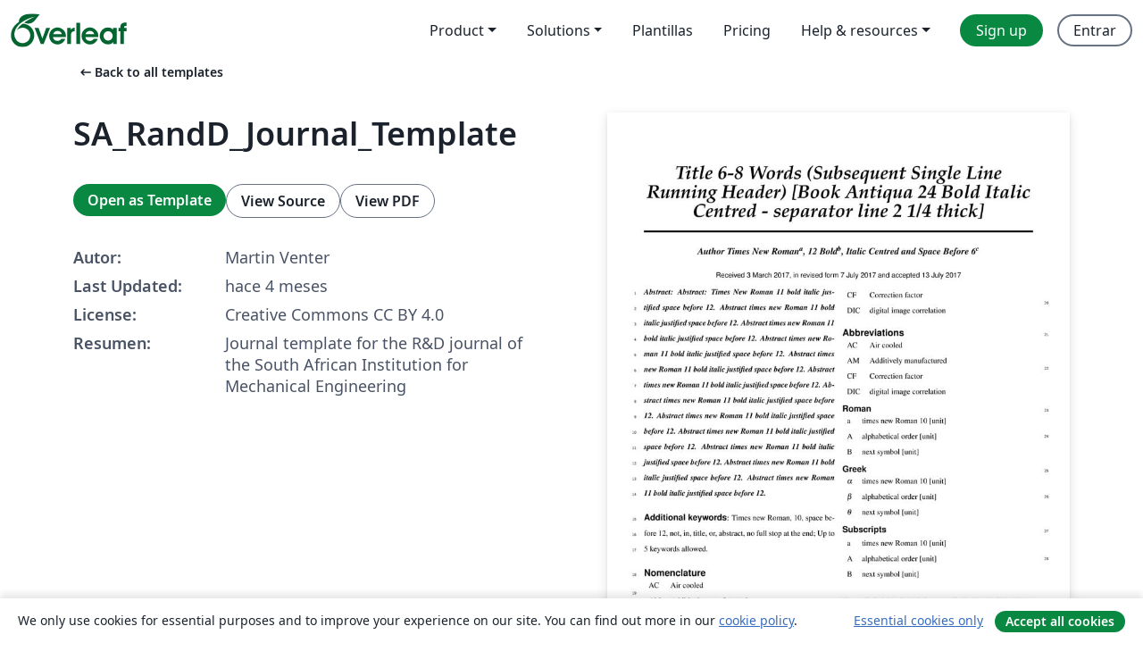

--- FILE ---
content_type: text/html; charset=utf-8
request_url: https://es.overleaf.com/latex/templates/sa-randd-journal-template/sctnqdpbdsrw
body_size: 15300
content:
<!DOCTYPE html><html lang="es"><head><title translate="no">SA_RandD_Journal_Template - Overleaf, Editor de LaTeX online</title><meta name="twitter:title" content="SA_RandD_Journal_Template"><meta name="og:title" content="SA_RandD_Journal_Template"><meta name="description" content="Journal template for the R&amp;amp;D journal of the South African Institution for Mechanical Engineering"><meta itemprop="description" content="Journal template for the R&amp;amp;D journal of the South African Institution for Mechanical Engineering"><meta itemprop="image" content="https://writelatex.s3.amazonaws.com/published_ver/46817.jpeg?X-Amz-Expires=14400&amp;X-Amz-Date=20260115T053009Z&amp;X-Amz-Algorithm=AWS4-HMAC-SHA256&amp;X-Amz-Credential=AKIAWJBOALPNFPV7PVH5/20260115/us-east-1/s3/aws4_request&amp;X-Amz-SignedHeaders=host&amp;X-Amz-Signature=33b3cbac58e449c87e339bae56798b84becae28a8cc9916ca90ef368f01d9113"><meta name="image" content="https://writelatex.s3.amazonaws.com/published_ver/46817.jpeg?X-Amz-Expires=14400&amp;X-Amz-Date=20260115T053009Z&amp;X-Amz-Algorithm=AWS4-HMAC-SHA256&amp;X-Amz-Credential=AKIAWJBOALPNFPV7PVH5/20260115/us-east-1/s3/aws4_request&amp;X-Amz-SignedHeaders=host&amp;X-Amz-Signature=33b3cbac58e449c87e339bae56798b84becae28a8cc9916ca90ef368f01d9113"><meta itemprop="name" content="Overleaf, the Online LaTeX Editor"><meta name="twitter:card" content="summary"><meta name="twitter:site" content="@overleaf"><meta name="twitter:description" content="An online LaTeX editor that’s easy to use. No installation, real-time collaboration, version control, hundreds of LaTeX templates, and more."><meta name="twitter:image" content="https://cdn.overleaf.com/img/ol-brand/overleaf_og_logo.png"><meta property="fb:app_id" content="400474170024644"><meta property="og:description" content="An online LaTeX editor that’s easy to use. No installation, real-time collaboration, version control, hundreds of LaTeX templates, and more."><meta property="og:image" content="https://cdn.overleaf.com/img/ol-brand/overleaf_og_logo.png"><meta property="og:type" content="website"><meta name="viewport" content="width=device-width, initial-scale=1.0, user-scalable=yes"><link rel="icon" sizes="32x32" href="https://cdn.overleaf.com/favicon-32x32.png"><link rel="icon" sizes="16x16" href="https://cdn.overleaf.com/favicon-16x16.png"><link rel="icon" href="https://cdn.overleaf.com/favicon.svg" type="image/svg+xml"><link rel="apple-touch-icon" href="https://cdn.overleaf.com/apple-touch-icon.png"><link rel="mask-icon" href="https://cdn.overleaf.com/mask-favicon.svg" color="#046530"><link rel="canonical" href="https://es.overleaf.com/latex/templates/sa-randd-journal-template/sctnqdpbdsrw"><link rel="manifest" href="https://cdn.overleaf.com/web.sitemanifest"><link rel="stylesheet" href="https://cdn.overleaf.com/stylesheets/main-style-9424680c3249e8ee7e0f.css" id="main-stylesheet"><link rel="alternate" href="https://www.overleaf.com/latex/templates/sa-randd-journal-template/sctnqdpbdsrw" hreflang="en"><link rel="alternate" href="https://cs.overleaf.com/latex/templates/sa-randd-journal-template/sctnqdpbdsrw" hreflang="cs"><link rel="alternate" href="https://es.overleaf.com/latex/templates/sa-randd-journal-template/sctnqdpbdsrw" hreflang="es"><link rel="alternate" href="https://pt.overleaf.com/latex/templates/sa-randd-journal-template/sctnqdpbdsrw" hreflang="pt"><link rel="alternate" href="https://fr.overleaf.com/latex/templates/sa-randd-journal-template/sctnqdpbdsrw" hreflang="fr"><link rel="alternate" href="https://de.overleaf.com/latex/templates/sa-randd-journal-template/sctnqdpbdsrw" hreflang="de"><link rel="alternate" href="https://sv.overleaf.com/latex/templates/sa-randd-journal-template/sctnqdpbdsrw" hreflang="sv"><link rel="alternate" href="https://tr.overleaf.com/latex/templates/sa-randd-journal-template/sctnqdpbdsrw" hreflang="tr"><link rel="alternate" href="https://it.overleaf.com/latex/templates/sa-randd-journal-template/sctnqdpbdsrw" hreflang="it"><link rel="alternate" href="https://cn.overleaf.com/latex/templates/sa-randd-journal-template/sctnqdpbdsrw" hreflang="zh-CN"><link rel="alternate" href="https://no.overleaf.com/latex/templates/sa-randd-journal-template/sctnqdpbdsrw" hreflang="no"><link rel="alternate" href="https://ru.overleaf.com/latex/templates/sa-randd-journal-template/sctnqdpbdsrw" hreflang="ru"><link rel="alternate" href="https://da.overleaf.com/latex/templates/sa-randd-journal-template/sctnqdpbdsrw" hreflang="da"><link rel="alternate" href="https://ko.overleaf.com/latex/templates/sa-randd-journal-template/sctnqdpbdsrw" hreflang="ko"><link rel="alternate" href="https://ja.overleaf.com/latex/templates/sa-randd-journal-template/sctnqdpbdsrw" hreflang="ja"><link rel="preload" href="https://cdn.overleaf.com/js/es-json-19c11ec3e58c308b2c5d.js" as="script" nonce="r1Mz8S0DoUZ+0Cw9uldqTw=="><script type="text/javascript" nonce="r1Mz8S0DoUZ+0Cw9uldqTw==" id="ga-loader" data-ga-token="UA-112092690-1" data-ga-token-v4="G-RV4YBCCCWJ" data-cookie-domain=".overleaf.com" data-session-analytics-id="d4ad3507-1677-46c1-9689-73a559728ed9">var gaSettings = document.querySelector('#ga-loader').dataset;
var gaid = gaSettings.gaTokenV4;
var gaToken = gaSettings.gaToken;
var cookieDomain = gaSettings.cookieDomain;
var sessionAnalyticsId = gaSettings.sessionAnalyticsId;
if(gaid) {
    var additionalGaConfig = sessionAnalyticsId ? { 'user_id': sessionAnalyticsId } : {};
    window.dataLayer = window.dataLayer || [];
    function gtag(){
        dataLayer.push(arguments);
    }
    gtag('js', new Date());
    gtag('config', gaid, { 'anonymize_ip': true, ...additionalGaConfig });
}
if (gaToken) {
    window.ga = window.ga || function () {
        (window.ga.q = window.ga.q || []).push(arguments);
    }, window.ga.l = 1 * new Date();
}
var loadGA = window.olLoadGA = function() {
    if (gaid) {
        var s = document.createElement('script');
        s.setAttribute('async', 'async');
        s.setAttribute('src', 'https://www.googletagmanager.com/gtag/js?id=' + gaid);
        document.querySelector('head').append(s);
    } 
    if (gaToken) {
        (function(i,s,o,g,r,a,m){i['GoogleAnalyticsObject']=r;i[r]=i[r]||function(){
        (i[r].q=i[r].q||[]).push(arguments)},i[r].l=1*new Date();a=s.createElement(o),
        m=s.getElementsByTagName(o)[0];a.async=1;a.src=g;m.parentNode.insertBefore(a,m)
        })(window,document,'script','//www.google-analytics.com/analytics.js','ga');
        ga('create', gaToken, cookieDomain.replace(/^\./, ""));
        ga('set', 'anonymizeIp', true);
        if (sessionAnalyticsId) {
            ga('set', 'userId', sessionAnalyticsId);
        }
        ga('send', 'pageview');
    }
};
// Check if consent given (features/cookie-banner)
var oaCookie = document.cookie.split('; ').find(function(cookie) {
    return cookie.startsWith('oa=');
});
if(oaCookie) {
    var oaCookieValue = oaCookie.split('=')[1];
    if(oaCookieValue === '1') {
        loadGA();
    }
}
</script><meta name="ol-csrfToken" content="RrWSQM0Y--Z1YPkQy_ianwaaswnl283HAfeo"><meta name="ol-baseAssetPath" content="https://cdn.overleaf.com/"><meta name="ol-mathJaxPath" content="/js/libs/mathjax-3.2.2/es5/tex-svg-full.js"><meta name="ol-dictionariesRoot" content="/js/dictionaries/0.0.3/"><meta name="ol-usersEmail" content=""><meta name="ol-ab" data-type="json" content="{}"><meta name="ol-user_id"><meta name="ol-i18n" data-type="json" content="{&quot;currentLangCode&quot;:&quot;es&quot;}"><meta name="ol-ExposedSettings" data-type="json" content="{&quot;isOverleaf&quot;:true,&quot;appName&quot;:&quot;Overleaf&quot;,&quot;adminEmail&quot;:&quot;support@overleaf.com&quot;,&quot;dropboxAppName&quot;:&quot;Overleaf&quot;,&quot;ieeeBrandId&quot;:15,&quot;hasAffiliationsFeature&quot;:true,&quot;hasSamlFeature&quot;:true,&quot;samlInitPath&quot;:&quot;/saml/ukamf/init&quot;,&quot;hasLinkUrlFeature&quot;:true,&quot;hasLinkedProjectFileFeature&quot;:true,&quot;hasLinkedProjectOutputFileFeature&quot;:true,&quot;siteUrl&quot;:&quot;https://www.overleaf.com&quot;,&quot;emailConfirmationDisabled&quot;:false,&quot;maxEntitiesPerProject&quot;:2000,&quot;maxUploadSize&quot;:52428800,&quot;projectUploadTimeout&quot;:120000,&quot;recaptchaSiteKey&quot;:&quot;6LebiTwUAAAAAMuPyjA4pDA4jxPxPe2K9_ndL74Q&quot;,&quot;recaptchaDisabled&quot;:{&quot;invite&quot;:true,&quot;login&quot;:false,&quot;passwordReset&quot;:false,&quot;register&quot;:false,&quot;addEmail&quot;:false},&quot;textExtensions&quot;:[&quot;tex&quot;,&quot;latex&quot;,&quot;sty&quot;,&quot;cls&quot;,&quot;bst&quot;,&quot;bib&quot;,&quot;bibtex&quot;,&quot;txt&quot;,&quot;tikz&quot;,&quot;mtx&quot;,&quot;rtex&quot;,&quot;md&quot;,&quot;asy&quot;,&quot;lbx&quot;,&quot;bbx&quot;,&quot;cbx&quot;,&quot;m&quot;,&quot;lco&quot;,&quot;dtx&quot;,&quot;ins&quot;,&quot;ist&quot;,&quot;def&quot;,&quot;clo&quot;,&quot;ldf&quot;,&quot;rmd&quot;,&quot;lua&quot;,&quot;gv&quot;,&quot;mf&quot;,&quot;yml&quot;,&quot;yaml&quot;,&quot;lhs&quot;,&quot;mk&quot;,&quot;xmpdata&quot;,&quot;cfg&quot;,&quot;rnw&quot;,&quot;ltx&quot;,&quot;inc&quot;],&quot;editableFilenames&quot;:[&quot;latexmkrc&quot;,&quot;.latexmkrc&quot;,&quot;makefile&quot;,&quot;gnumakefile&quot;],&quot;validRootDocExtensions&quot;:[&quot;tex&quot;,&quot;Rtex&quot;,&quot;ltx&quot;,&quot;Rnw&quot;],&quot;fileIgnorePattern&quot;:&quot;**/{{__MACOSX,.git,.texpadtmp,.R}{,/**},.!(latexmkrc),*.{dvi,aux,log,toc,out,pdfsync,synctex,synctex(busy),fdb_latexmk,fls,nlo,ind,glo,gls,glg,bbl,blg,doc,docx,gz,swp}}&quot;,&quot;sentryAllowedOriginRegex&quot;:&quot;^(https://[a-z]+\\\\.overleaf.com|https://cdn.overleaf.com|https://compiles.overleafusercontent.com)/&quot;,&quot;sentryDsn&quot;:&quot;https://4f0989f11cb54142a5c3d98b421b930a@app.getsentry.com/34706&quot;,&quot;sentryEnvironment&quot;:&quot;production&quot;,&quot;sentryRelease&quot;:&quot;2f36587557b6cbfbd8b6ba0ccfc49564dbcabf79&quot;,&quot;hotjarId&quot;:&quot;5148484&quot;,&quot;hotjarVersion&quot;:&quot;6&quot;,&quot;enableSubscriptions&quot;:true,&quot;gaToken&quot;:&quot;UA-112092690-1&quot;,&quot;gaTokenV4&quot;:&quot;G-RV4YBCCCWJ&quot;,&quot;propensityId&quot;:&quot;propensity-001384&quot;,&quot;cookieDomain&quot;:&quot;.overleaf.com&quot;,&quot;templateLinks&quot;:[{&quot;name&quot;:&quot;Journal articles&quot;,&quot;url&quot;:&quot;/gallery/tagged/academic-journal&quot;,&quot;trackingKey&quot;:&quot;academic-journal&quot;},{&quot;name&quot;:&quot;Books&quot;,&quot;url&quot;:&quot;/gallery/tagged/book&quot;,&quot;trackingKey&quot;:&quot;book&quot;},{&quot;name&quot;:&quot;Formal letters&quot;,&quot;url&quot;:&quot;/gallery/tagged/formal-letter&quot;,&quot;trackingKey&quot;:&quot;formal-letter&quot;},{&quot;name&quot;:&quot;Assignments&quot;,&quot;url&quot;:&quot;/gallery/tagged/homework&quot;,&quot;trackingKey&quot;:&quot;homework-assignment&quot;},{&quot;name&quot;:&quot;Posters&quot;,&quot;url&quot;:&quot;/gallery/tagged/poster&quot;,&quot;trackingKey&quot;:&quot;poster&quot;},{&quot;name&quot;:&quot;Presentations&quot;,&quot;url&quot;:&quot;/gallery/tagged/presentation&quot;,&quot;trackingKey&quot;:&quot;presentation&quot;},{&quot;name&quot;:&quot;Reports&quot;,&quot;url&quot;:&quot;/gallery/tagged/report&quot;,&quot;trackingKey&quot;:&quot;lab-report&quot;},{&quot;name&quot;:&quot;CVs and résumés&quot;,&quot;url&quot;:&quot;/gallery/tagged/cv&quot;,&quot;trackingKey&quot;:&quot;cv&quot;},{&quot;name&quot;:&quot;Theses&quot;,&quot;url&quot;:&quot;/gallery/tagged/thesis&quot;,&quot;trackingKey&quot;:&quot;thesis&quot;},{&quot;name&quot;:&quot;view_all&quot;,&quot;url&quot;:&quot;/latex/templates&quot;,&quot;trackingKey&quot;:&quot;view-all&quot;}],&quot;labsEnabled&quot;:true,&quot;wikiEnabled&quot;:true,&quot;templatesEnabled&quot;:true,&quot;cioWriteKey&quot;:&quot;2530db5896ec00db632a&quot;,&quot;cioSiteId&quot;:&quot;6420c27bb72163938e7d&quot;,&quot;linkedInInsightsPartnerId&quot;:&quot;7472905&quot;}"><meta name="ol-splitTestVariants" data-type="json" content="{&quot;hotjar-marketing&quot;:&quot;default&quot;}"><meta name="ol-splitTestInfo" data-type="json" content="{&quot;hotjar-marketing&quot;:{&quot;phase&quot;:&quot;release&quot;,&quot;badgeInfo&quot;:{&quot;tooltipText&quot;:&quot;&quot;,&quot;url&quot;:&quot;&quot;}}}"><meta name="ol-algolia" data-type="json" content="{&quot;appId&quot;:&quot;SK53GL4JLY&quot;,&quot;apiKey&quot;:&quot;9ac63d917afab223adbd2cd09ad0eb17&quot;,&quot;indexes&quot;:{&quot;wiki&quot;:&quot;learn-wiki&quot;,&quot;gallery&quot;:&quot;gallery-production&quot;}}"><meta name="ol-isManagedAccount" data-type="boolean"><meta name="ol-shouldLoadHotjar" data-type="boolean"></head><body class="website-redesign" data-theme="default"><a class="skip-to-content" href="#main-content">Skip to content</a><nav class="navbar navbar-default navbar-main navbar-expand-lg website-redesign-navbar" aria-label="Primary"><div class="container-fluid navbar-container"><div class="navbar-header"><a class="navbar-brand" href="/" aria-label="Overleaf"><div class="navbar-logo"></div></a></div><button class="navbar-toggler collapsed" id="navbar-toggle-btn" type="button" data-bs-toggle="collapse" data-bs-target="#navbar-main-collapse" aria-controls="navbar-main-collapse" aria-expanded="false" aria-label="Toggle Navegación"><span class="material-symbols" aria-hidden="true" translate="no">menu</span></button><div class="navbar-collapse collapse" id="navbar-main-collapse"><ul class="nav navbar-nav navbar-right ms-auto" role="menubar"><!-- loop over header_extras--><li class="dropdown subdued" role="none"><button class="dropdown-toggle" aria-haspopup="true" aria-expanded="false" data-bs-toggle="dropdown" role="menuitem" event-tracking="menu-expand" event-tracking-mb="true" event-tracking-trigger="click" event-segmentation="{&quot;item&quot;:&quot;product&quot;,&quot;location&quot;:&quot;top-menu&quot;}">Product</button><ul class="dropdown-menu dropdown-menu-end" role="menu"><li role="none"><a class="dropdown-item" role="menuitem" href="/about/features-overview" event-tracking="menu-click" event-tracking-mb="true" event-tracking-trigger="click" event-segmentation='{"item":"premium-features","location":"top-menu"}'>Características</a></li><li role="none"><a class="dropdown-item" role="menuitem" href="/about/ai-features" event-tracking="menu-click" event-tracking-mb="true" event-tracking-trigger="click" event-segmentation='{"item":"ai-features","location":"top-menu"}'>AI</a></li></ul></li><li class="dropdown subdued" role="none"><button class="dropdown-toggle" aria-haspopup="true" aria-expanded="false" data-bs-toggle="dropdown" role="menuitem" event-tracking="menu-expand" event-tracking-mb="true" event-tracking-trigger="click" event-segmentation="{&quot;item&quot;:&quot;solutions&quot;,&quot;location&quot;:&quot;top-menu&quot;}">Solutions</button><ul class="dropdown-menu dropdown-menu-end" role="menu"><li role="none"><a class="dropdown-item" role="menuitem" href="/for/enterprises" event-tracking="menu-click" event-tracking-mb="true" event-tracking-trigger="click" event-segmentation='{"item":"enterprises","location":"top-menu"}'>For business</a></li><li role="none"><a class="dropdown-item" role="menuitem" href="/for/universities" event-tracking="menu-click" event-tracking-mb="true" event-tracking-trigger="click" event-segmentation='{"item":"universities","location":"top-menu"}'>For universities</a></li><li role="none"><a class="dropdown-item" role="menuitem" href="/for/government" event-tracking="menu-click" event-tracking-mb="true" event-tracking-trigger="click" event-segmentation='{"item":"government","location":"top-menu"}'>For government</a></li><li role="none"><a class="dropdown-item" role="menuitem" href="/for/publishers" event-tracking="menu-click" event-tracking-mb="true" event-tracking-trigger="click" event-segmentation='{"item":"publishers","location":"top-menu"}'>For publishers</a></li><li role="none"><a class="dropdown-item" role="menuitem" href="/about/customer-stories" event-tracking="menu-click" event-tracking-mb="true" event-tracking-trigger="click" event-segmentation='{"item":"customer-stories","location":"top-menu"}'>Customer stories</a></li></ul></li><li class="subdued" role="none"><a class="nav-link subdued" role="menuitem" href="/latex/templates" event-tracking="menu-click" event-tracking-mb="true" event-tracking-trigger="click" event-segmentation='{"item":"templates","location":"top-menu"}'>Plantillas</a></li><li class="subdued" role="none"><a class="nav-link subdued" role="menuitem" href="/user/subscription/plans" event-tracking="menu-click" event-tracking-mb="true" event-tracking-trigger="click" event-segmentation='{"item":"pricing","location":"top-menu"}'>Pricing</a></li><li class="dropdown subdued nav-item-help" role="none"><button class="dropdown-toggle" aria-haspopup="true" aria-expanded="false" data-bs-toggle="dropdown" role="menuitem" event-tracking="menu-expand" event-tracking-mb="true" event-tracking-trigger="click" event-segmentation="{&quot;item&quot;:&quot;help-and-resources&quot;,&quot;location&quot;:&quot;top-menu&quot;}">Help & resources</button><ul class="dropdown-menu dropdown-menu-end" role="menu"><li role="none"><a class="dropdown-item" role="menuitem" href="/learn" event-tracking="menu-click" event-tracking-mb="true" event-tracking-trigger="click" event-segmentation='{"item":"learn","location":"top-menu"}'>Documentación</a></li><li role="none"><a class="dropdown-item" role="menuitem" href="/for/community/resources" event-tracking="menu-click" event-tracking-mb="true" event-tracking-trigger="click" event-segmentation='{"item":"help-guides","location":"top-menu"}'>Help guides</a></li><li role="none"><a class="dropdown-item" role="menuitem" href="/about/why-latex" event-tracking="menu-click" event-tracking-mb="true" event-tracking-trigger="click" event-segmentation='{"item":"why-latex","location":"top-menu"}'>Why LaTeX?</a></li><li role="none"><a class="dropdown-item" role="menuitem" href="/blog" event-tracking="menu-click" event-tracking-mb="true" event-tracking-trigger="click" event-segmentation='{"item":"blog","location":"top-menu"}'>Blog</a></li><li role="none"><a class="dropdown-item" role="menuitem" data-ol-open-contact-form-modal="contact-us" data-bs-target="#contactUsModal" href data-bs-toggle="modal" event-tracking="menu-click" event-tracking-mb="true" event-tracking-trigger="click" event-segmentation='{"item":"contact","location":"top-menu"}'><span>Contáctanos</span></a></li></ul></li><!-- logged out--><!-- register link--><li class="primary" role="none"><a class="nav-link" role="menuitem" href="/register" event-tracking="menu-click" event-tracking-action="clicked" event-tracking-trigger="click" event-tracking-mb="true" event-segmentation='{"page":"/latex/templates/sa-randd-journal-template/sctnqdpbdsrw","item":"register","location":"top-menu"}'>Sign up</a></li><!-- login link--><li role="none"><a class="nav-link" role="menuitem" href="/login" event-tracking="menu-click" event-tracking-action="clicked" event-tracking-trigger="click" event-tracking-mb="true" event-segmentation='{"page":"/latex/templates/sa-randd-journal-template/sctnqdpbdsrw","item":"login","location":"top-menu"}'>Entrar</a></li><!-- projects link and account menu--></ul></div></div></nav><main class="gallery content content-page" id="main-content"><div class="container"><div class="row previous-page-link-container"><div class="col-lg-6"><a class="previous-page-link" href="/latex/templates"><span class="material-symbols material-symbols-rounded" aria-hidden="true" translate="no">arrow_left_alt</span>Back to all templates</a></div></div><div class="row"><div class="col-md-6 template-item-left-section"><div class="row"><div class="col-md-12"><div class="gallery-item-title"><h1 class="h2">SA_RandD_Journal_Template</h1></div></div></div><div class="row cta-links-container"><div class="col-md-12 cta-links"><a class="btn btn-primary cta-link" href="/project/new/template/46817?id=456363920&amp;latexEngine=pdflatex&amp;mainFile=R+and+D+Journal+Manuscript+LATEX+Template+January+2025.tex&amp;templateName=SA_RandD_Journal_Template&amp;texImage=texlive-full%3A2023.1" event-tracking-mb="true" event-tracking="gallery-open-template" event-tracking-trigger="click">Open as Template</a><button class="btn btn-secondary cta-link" data-bs-toggle="modal" data-bs-target="#modalViewSource" event-tracking-mb="true" event-tracking="gallery-view-source" event-tracking-trigger="click">View Source</button><a class="btn btn-secondary cta-link" href="/latex/templates/sa-randd-journal-template/sctnqdpbdsrw.pdf" target="_blank" event-tracking-mb="true" event-tracking="gallery-download-pdf" event-tracking-trigger="click">View PDF</a></div></div><div class="template-details-container"><div class="template-detail"><div><b>Autor:</b></div><div>Martin Venter</div></div><div class="template-detail"><div><b>Last Updated:</b></div><div><span data-bs-toggle="tooltip" data-bs-placement="bottom" data-timestamp-for-title="1758088474">hace 4 meses</span></div></div><div class="template-detail"><div><b>License:</b></div><div>Creative Commons CC BY 4.0</div></div><div class="template-detail"><div><b>Resumen:</b></div><div class="gallery-abstract" data-ol-mathjax>Journal template for the R&amp;D journal of the South African Institution for Mechanical Engineering</div></div></div></div><div class="col-md-6 template-item-right-section"><div class="entry"><div class="row"><div class="col-md-12"><div class="gallery-large-pdf-preview"><img src="https://writelatex.s3.amazonaws.com/published_ver/46817.jpeg?X-Amz-Expires=14400&amp;X-Amz-Date=20260115T053009Z&amp;X-Amz-Algorithm=AWS4-HMAC-SHA256&amp;X-Amz-Credential=AKIAWJBOALPNFPV7PVH5/20260115/us-east-1/s3/aws4_request&amp;X-Amz-SignedHeaders=host&amp;X-Amz-Signature=33b3cbac58e449c87e339bae56798b84becae28a8cc9916ca90ef368f01d9113" alt="SA_RandD_Journal_Template"></div></div></div></div></div></div><div class="row section-row"><div class="col-md-12"><div class="begin-now-card"><div class="card card-pattern"><div class="card-body"><p class="dm-mono"><span class="font-size-display-xs"><span class="text-purple-bright">\begin</span><wbr><span class="text-green-bright">{</span><span>now</span><span class="text-green-bright">}</span></span></p><p>Discover why over 20 million people worldwide trust Overleaf with their work.</p><p class="card-links"><a class="btn btn-primary card-link" href="/register">Sign up for free</a><a class="btn card-link btn-secondary" href="/user/subscription/plans">Explore all plans</a></p></div></div></div></div></div></div></main><div class="modal fade" id="modalViewSource" tabindex="-1" role="dialog" aria-labelledby="modalViewSourceTitle" aria-hidden="true"><div class="modal-dialog" role="document"><div class="modal-content"><div class="modal-header"><h3 class="modal-title" id="modalViewSourceTitle">Fuente</h3><button class="btn-close" type="button" data-bs-dismiss="modal" aria-label="Close"></button></div><div class="modal-body"><pre><code>\documentclass{RDJ}

\usepackage{fixltx2e}%For textsubscript
\usepackage{nicefrac}
\usepackage[symbol]{footmisc}
\usepackage{url}

    \usepackage[switch]{lineno} \linenumbers %for draft papers
\usepackage{setspace} \doublespacing %for draft papers

\makeatletter
    \g@addto@macro{\UrlBreaks}{\UrlOrds}
\makeatother

\submissiondate{3 March 2017}%Editor will fill in this date
\reviseddate{7 July 2017}%Editor will fill in this date
\acceptdate{13 July 2017}%Editor will fill in this date
\pubYear{2017}%Editor will fill in this date
\pubVol{33}%Editor will fill in this numbers
\pubNum{1}%Editor will fill in this numbers
\setcounter{page}{42}%Editor will fill in this numbers

\title{Title 6-8 Words (Subsequent Single Line Running Header) [Book Antiqua 24 Bold Italic Centred - separator line 2 1/4 thick]}
\makeatletter
\let\thetile\@title
\makeatother
\RDJShortTitle{Title 6-8 Words}

\author{Author Times New Roman\textsuperscript{a}, 12 Bold\textsuperscript{b}, Italic Centred and Space Before 6\textsuperscript{c}}

\begin{document}

\maketitle

\RDJabstract{Abstract: Times New Roman 11 bold italic justified space before 12. Abstract times new Roman 11 bold italic justified space before 12. Abstract times new Roman 11 bold italic justified space before 12. Abstract times new Roman 11 bold italic justified space before 12. Abstract times new Roman 11 bold italic justified space before 12. Abstract times new Roman 11 bold italic justified space before 12. Abstract times new Roman 11 bold italic justified space before 12. Abstract times new Roman 11 bold italic justified space before 12. Abstract times new Roman 11 bold italic justified space before 12. Abstract times new Roman 11 bold italic justified space before 12. Abstract times new Roman 11 bold italic justified space before 12. Abstract times new Roman 11 bold italic justified space before 12.}

\begin{table}[b]
    \begin{tabularx}{\columnwidth}{lX}
        \hline
        \textsuperscript{a}&amp; ORCID 0000-0000-0000-0000. Affiliation. Address, address, address, Country. E-mail: times new Roman 10\\
        \textsuperscript{b}&amp; Do not move this table. It is locked in this position and should resize as text is entered. Text around the table should update as required.\\
        \textsuperscript{c}&amp; ORCID 0000-0000-0000-0000. Affiliation. Address, address, address, Country. E-mail: times new Roman 10\\
    \end{tabularx}
\end{table}

\RDJkeywords{Times new Roman, 10, space before 12, not, in, title, or, abstract, no full stop at the end; Up to 5 keywords allowed.}

\RDJnomenclature{\\
\begin{supertabular}{ll}
AC &amp; Air cooled\\
AM &amp; Additively manufactured\\
CF &amp; Correction factor\\
DIC &amp; digital image correlation\\
\end{supertabular}
}

\RDJabbreviations{\\
\begin{supertabular}{ll}
AC &amp; Air cooled\\
AM &amp; Additively manufactured\\
CF &amp; Correction factor\\
DIC &amp; digital image correlation\\
\end{supertabular}
}

\RDJroman{
\begin{tabular}{ll}
a   &amp;times new Roman 10 [unit]\\
A   &amp;alphabetical order [unit]\\
B   &amp;next symbol [unit]
\end{tabular}
}

\RDJgreek{
\begin{tabular}{ll}
$\alpha$    &amp;times new Roman 10 [unit]\\
$\beta$     &amp;alphabetical order [unit]\\
$\theta$    &amp;next symbol [unit]
\end{tabular}
}

\RDJsubscripts{
\begin{tabular}{ll}
a&amp;times new Roman 10 [unit]\\
A&amp;alphabetical order [unit]\\
B&amp;next symbol [unit]
\end{tabular}
}

\section{Arial 12 Bold Space Before 12 Heading 1}

Many formatting features of this journal have developed over decades of mostly the printed version and present policy is to honour this tradition by minimizing deviations from this formatting.   The word processing program of choice remains Microsoft Windows.   The editorial/copy editing process is integrated, so that as the final MS-Word version emerges, it merely needs to be converted to .pdf file format for publishing on the internet.

There is no indent after a heading.  All sections are numbered. Journal main text is in Times New Roman 10 font.  Figures, equation and tables are referred to using non-capitalised references and the numbers not in brackets.  Each figure and table must be at least so referred to before (or above) the figure (e.g. see figure \ref{fig:Figures}). The page format is double column, with a 1.67 cm all round margins, the columns are 8.5 cm wide and separated by 0.5 cm blank space.  Unfortunately this has implication for figures and tables, which must fit into a single column.   A figure or table which spans both columns must be the exception.

    \begin{figure}[htp!]
        \centering
        \includegraphics[width=7cm]{Fig1.pdf}
        \caption{Figure should fit into one column, titles should be brief, and may not exceed three indented lines in Arial 10, Space after 6, space before 6.}
        \label{fig:Figures}
    \end{figure}
    
Figures and photographs in colour are of course welcome.
Tables, such as table \ref{tab:Tables}, should have captions above the table. In general tables, figures and equation should be placed after the first reference to it in the text. All figures and tables must be referred to in the text. Leave an open line after a table.
    
\begin{table}[htp!]
	\caption{Table should fit into one column. Titles should be brief and may not exceed three indented lines in Arial 10, Space before 6, space before 6.}
	\label{tab:Tables}
	\centering
	\begin{tabular}{lll}
		\hline
		Column 1 &amp; Column 2 &amp; Column 3\\
		\hline \hline
		text &amp; text &amp; text\\
		text &amp; text &amp; text\\
		\hline		
	\end{tabular}
\end{table} 

In general equations should be numbered. The numbers must be aligned to the right margin of the column, such as equation \ref{eq:Equation}. The equation is aligned to the left margin and not indented.

\begin{equation}
	(x+a)^n=\sum_{k=0}^nx^ka^{n-k} 
\end{equation}\label{eq:Equation}

Subsequent paragraphs are indented (hanging) in the first line by 0.5 cm, even if they start after a figure.  Referencing is carried out by means of a superscript number, author names may of course be stated as well, numbering and listing occurring in the order of citation.

\section{The Second Main Heading Arial 12 Bold}

\subsection{The first secondary heading Arial 11 bold, space before 12}

\subsubsection{The third level heading Arial 10 not bold, space before 12}

There may thus be up to three levels of embedded sections.

Referencing occurs via the number format in square brackets and the list of references following the main body of the paper.  A sample of the format of the references, more extensive than that provided in the instructions to authors is included below.   Do not use {\it et al}. in the list of references but always state all the authors. Always state page numbers or number of pages for papers.  The list of references appearing at the end of the paper is balanced over the two columns.  The authors name appear in italics, as do the Titles of the Journals.   Paper titles are not capitalised, book, theses and report titles are capitalized.

\section{Lists}

Here is an example bullet list:

\begin{itemize}
	\item Item 1
	\item Item 2
\end{itemize}

Here is an example numbered list:

\begin{enumerate}
	\item Item 1
	\item Item 2
\end{enumerate}

\section{References}

The list of references must be given at the end of the paper. References must be listed in the order that they appear in the main text. All references should be numbered. When citing a reference, put the reference number in square brackets, e.g. [1] or [1,4] if citing more than one reference..

Here are a couple of examples for references: Book \cite{04KR01,08BU01,12ME01}, PhD thesis \cite{00VA01}, Masters thesis \cite{00CO01}, journal \cite{09VA01}, website \cite{knuthwebsite}, conference \cite{97GO01}, British standard \cite{BS848}, in collection \cite{00KL01}.

Here is the Bibtex code for a British standard.

\begin{lstlisting}
@TechReport{BS848,
  title       = {Fans for General Purpo-
                ses. {P}erformance Test-
                ing Using Standardized 
                Airways},
  institution = {British Standards 
                Institution},
  year        = {1997},
  type        = {Standard},
  month       = {September},
  key         = {BS 848-1},
  timestamp   = {2017-12-11},
}
\end{lstlisting}

When using Bibtex, make sure there are spaces between the initials (in the case of more than one first name) to ensure all of them are displayed. Make sure there is a \lq\lq and\rq\rq  between each author name to have the correct punctuation in the reference list, otherwise there will not be a comma between the names of multiple authors. Full first names of authors are not allowed. Give all the initials.

\bibliography{sample.bib}

%\begin{thebibliography}{99}
%  \bibitem{AAR2004} {\em AAR}, \emph{Product Performance Profile for Pneumatic Dunnage}. 2004.
  
%  \bibitem{Venter2012} {\em Venter MP and Venter G}, Development and Validation of a Numerical Model for an Inflatable Paper Dunnage Bag, \emph{Packaging Technology and Science}, 25, 467--483, 2012.
  
%  \bibitem{Hallquist2006} {\em Hallquist JO}, LS-DYNA Theory Manual, Livermore Software Technology Corporation, Livermore, USA, 2006.
  
%  \bibitem{Suhey2005} {\em Suhey JD, Kim NH and Niezrecki C}, Numerical Modeling and Design of Inflatable Structures - Application to Open-Ocean-Aquaculture Cages, \emph{Aquaculture Engineering}, 2005, 33(4), 285--303.
  
%  \bibitem{Cerda2003} {\em Cerda E and Mahadevan L}, Geometry and Physics of Wrinkling, \emph{Physical Review Letters}, 90(7), 074302-1--074302-4, 2003.
  
%  \bibitem{Venter2016} {\em Venter MP and Venter G}, Simple Implementation of Plain Woven Polypropylene Fabric, \emph{Journal of Industrial Textiles}, 2016, Advance online publication. Doi:10.1177/1528083716665627.
  
%  \bibitem{Stander2012} {\em Stander N, Roux W, Goel T, Eggleston T and Craig K}, LS-OPT User's Manual - A Design Optimization and Probabilistic Analysis Tool for the Engineering Analyst, Livermore Software Technology Corporation, Livermore, USA, 2012.
  
%  \bibitem{Witowski2011} {\em Witowski K, Feucht M and Stander N}, An Effective Curve Matching Metric for Parameter Identification using Partial Mapping, 8th European LS-DYNA Users Conference, Strasbourg, 2011.
  
%  \bibitem{Venter2015} {\em Venter MP}, A Methodology for Numerical Prototyping of Inflatable Dunnage Bags, PhD Thesis, Faculty of Engineering at Stellenbosch University, Stellenbosch, South Africa, 2015.

%\end{thebibliography}


\end{document} </code></pre></div><div class="modal-footer"><button class="btn btn-secondary" type="button" data-bs-dismiss="modal">Cerrar</button></div></div></div></div><footer class="fat-footer hidden-print website-redesign-fat-footer"><div class="fat-footer-container"><div class="fat-footer-sections"><div class="footer-section" id="footer-brand"><a class="footer-brand" href="/" aria-label="Overleaf"></a></div><div class="footer-section"><h2 class="footer-section-heading">Quiénes somos</h2><ul class="list-unstyled"><li><a href="/about">About us</a></li><li><a href="https://digitalscience.pinpointhq.com/">Empleo</a></li><li><a href="/blog">Blog</a></li></ul></div><div class="footer-section"><h2 class="footer-section-heading">Solutions</h2><ul class="list-unstyled"><li><a href="/for/enterprises">For business</a></li><li><a href="/for/universities">For universities</a></li><li><a href="/for/government">For government</a></li><li><a href="/for/publishers">For publishers</a></li><li><a href="/about/customer-stories">Customer stories</a></li></ul></div><div class="footer-section"><h2 class="footer-section-heading">Learn</h2><ul class="list-unstyled"><li><a href="/learn/latex/Learn_LaTeX_in_30_minutes">Learn LaTeX in 30 minutes</a></li><li><a href="/latex/templates">Plantillas</a></li><li><a href="/events/webinars">Webinars</a></li><li><a href="/learn/latex/Tutorials">Tutorials</a></li><li><a href="/learn/latex/Inserting_Images">How to insert images</a></li><li><a href="/learn/latex/Tables">How to create tables</a></li></ul></div><div class="footer-section"><h2 class="footer-section-heading">Pricing</h2><ul class="list-unstyled"><li><a href="/user/subscription/plans?itm_referrer=footer-for-indv">For individuals</a></li><li><a href="/user/subscription/plans?plan=group&amp;itm_referrer=footer-for-groups">For groups and organizations</a></li><li><a href="/user/subscription/plans?itm_referrer=footer-for-students#student-annual">For students</a></li></ul></div><div class="footer-section"><h2 class="footer-section-heading">Get involved</h2><ul class="list-unstyled"><li><a href="https://forms.gle/67PSpN1bLnjGCmPQ9">Let us know what you think</a></li></ul></div><div class="footer-section"><h2 class="footer-section-heading">Ayuda</h2><ul class="list-unstyled"><li><a href="/learn">Documentación </a></li><li><a href="/contact">Contact us </a></li><li><a href="https://status.overleaf.com/">Website status</a></li></ul></div></div><div class="fat-footer-base"><div class="fat-footer-base-section fat-footer-base-meta"><div class="fat-footer-base-item"><div class="fat-footer-base-copyright">© 2026 Overleaf</div><a href="/legal">Privacy and Terms</a><a href="https://www.digital-science.com/security-certifications/">Conformidad</a></div><ul class="fat-footer-base-item list-unstyled fat-footer-base-language"><li class="dropdown dropup subdued language-picker" dropdown><button class="btn btn-link btn-inline-link" id="language-picker-toggle" dropdown-toggle data-ol-lang-selector-tooltip data-bs-toggle="dropdown" aria-haspopup="true" aria-expanded="false" aria-label="Select Idioma" tooltip="Idioma" title="Idioma"><span class="material-symbols" aria-hidden="true" translate="no">translate</span>&nbsp;<span class="language-picker-text">Español</span></button><ul class="dropdown-menu dropdown-menu-sm-width" role="menu" aria-labelledby="language-picker-toggle"><li class="dropdown-header">Idioma</li><li class="lng-option"><a class="menu-indent dropdown-item" href="https://www.overleaf.com/latex/templates/sa-randd-journal-template/sctnqdpbdsrw" role="menuitem" aria-selected="false">English</a></li><li class="lng-option"><a class="menu-indent dropdown-item" href="https://cs.overleaf.com/latex/templates/sa-randd-journal-template/sctnqdpbdsrw" role="menuitem" aria-selected="false">Čeština</a></li><li class="lng-option"><a class="menu-indent dropdown-item active" href="https://es.overleaf.com/latex/templates/sa-randd-journal-template/sctnqdpbdsrw" role="menuitem" aria-selected="true">Español<span class="material-symbols dropdown-item-trailing-icon" aria-hidden="true" translate="no">check</span></a></li><li class="lng-option"><a class="menu-indent dropdown-item" href="https://pt.overleaf.com/latex/templates/sa-randd-journal-template/sctnqdpbdsrw" role="menuitem" aria-selected="false">Português</a></li><li class="lng-option"><a class="menu-indent dropdown-item" href="https://fr.overleaf.com/latex/templates/sa-randd-journal-template/sctnqdpbdsrw" role="menuitem" aria-selected="false">Français</a></li><li class="lng-option"><a class="menu-indent dropdown-item" href="https://de.overleaf.com/latex/templates/sa-randd-journal-template/sctnqdpbdsrw" role="menuitem" aria-selected="false">Deutsch</a></li><li class="lng-option"><a class="menu-indent dropdown-item" href="https://sv.overleaf.com/latex/templates/sa-randd-journal-template/sctnqdpbdsrw" role="menuitem" aria-selected="false">Svenska</a></li><li class="lng-option"><a class="menu-indent dropdown-item" href="https://tr.overleaf.com/latex/templates/sa-randd-journal-template/sctnqdpbdsrw" role="menuitem" aria-selected="false">Türkçe</a></li><li class="lng-option"><a class="menu-indent dropdown-item" href="https://it.overleaf.com/latex/templates/sa-randd-journal-template/sctnqdpbdsrw" role="menuitem" aria-selected="false">Italiano</a></li><li class="lng-option"><a class="menu-indent dropdown-item" href="https://cn.overleaf.com/latex/templates/sa-randd-journal-template/sctnqdpbdsrw" role="menuitem" aria-selected="false">简体中文</a></li><li class="lng-option"><a class="menu-indent dropdown-item" href="https://no.overleaf.com/latex/templates/sa-randd-journal-template/sctnqdpbdsrw" role="menuitem" aria-selected="false">Norsk</a></li><li class="lng-option"><a class="menu-indent dropdown-item" href="https://ru.overleaf.com/latex/templates/sa-randd-journal-template/sctnqdpbdsrw" role="menuitem" aria-selected="false">Русский</a></li><li class="lng-option"><a class="menu-indent dropdown-item" href="https://da.overleaf.com/latex/templates/sa-randd-journal-template/sctnqdpbdsrw" role="menuitem" aria-selected="false">Dansk</a></li><li class="lng-option"><a class="menu-indent dropdown-item" href="https://ko.overleaf.com/latex/templates/sa-randd-journal-template/sctnqdpbdsrw" role="menuitem" aria-selected="false">한국어</a></li><li class="lng-option"><a class="menu-indent dropdown-item" href="https://ja.overleaf.com/latex/templates/sa-randd-journal-template/sctnqdpbdsrw" role="menuitem" aria-selected="false">日本語</a></li></ul></li></ul></div><div class="fat-footer-base-section fat-footer-base-social"><div class="fat-footer-base-item"><a class="fat-footer-social x-logo" href="https://x.com/overleaf"><svg xmlns="http://www.w3.org/2000/svg" viewBox="0 0 1200 1227" height="25"><path d="M714.163 519.284L1160.89 0H1055.03L667.137 450.887L357.328 0H0L468.492 681.821L0 1226.37H105.866L515.491 750.218L842.672 1226.37H1200L714.137 519.284H714.163ZM569.165 687.828L521.697 619.934L144.011 79.6944H306.615L611.412 515.685L658.88 583.579L1055.08 1150.3H892.476L569.165 687.854V687.828Z"></path></svg><span class="visually-hidden">Overleaf en X</span></a><a class="fat-footer-social facebook-logo" href="https://www.facebook.com/overleaf.editor"><svg xmlns="http://www.w3.org/2000/svg" viewBox="0 0 666.66668 666.66717" height="25"><defs><clipPath id="a" clipPathUnits="userSpaceOnUse"><path d="M0 700h700V0H0Z"></path></clipPath></defs><g clip-path="url(#a)" transform="matrix(1.33333 0 0 -1.33333 -133.333 800)"><path class="background" d="M0 0c0 138.071-111.929 250-250 250S-500 138.071-500 0c0-117.245 80.715-215.622 189.606-242.638v166.242h-51.552V0h51.552v32.919c0 85.092 38.508 124.532 122.048 124.532 15.838 0 43.167-3.105 54.347-6.211V81.986c-5.901.621-16.149.932-28.882.932-40.993 0-56.832-15.528-56.832-55.9V0h81.659l-14.028-76.396h-67.631v-171.773C-95.927-233.218 0-127.818 0 0" fill="#0866ff" transform="translate(600 350)"></path><path class="text" d="m0 0 14.029 76.396H-67.63v27.019c0 40.372 15.838 55.899 56.831 55.899 12.733 0 22.981-.31 28.882-.931v69.253c-11.18 3.106-38.509 6.212-54.347 6.212-83.539 0-122.048-39.441-122.048-124.533V76.396h-51.552V0h51.552v-166.242a250.559 250.559 0 0 1 60.394-7.362c10.254 0 20.358.632 30.288 1.831V0Z" fill="#fff" transform="translate(447.918 273.604)"></path></g></svg><span class="visually-hidden">Overleaf en Facebook</span></a><a class="fat-footer-social linkedin-logo" href="https://www.linkedin.com/company/writelatex-limited"><svg xmlns="http://www.w3.org/2000/svg" viewBox="0 0 72 72" height="25"><g fill="none" fill-rule="evenodd"><path class="background" fill="#0B66C3" d="M8 72h56a8 8 0 0 0 8-8V8a8 8 0 0 0-8-8H8a8 8 0 0 0-8 8v56a8 8 0 0 0 8 8"></path><path class="text" fill="#FFF" d="M62 62H51.316V43.802c0-4.99-1.896-7.777-5.845-7.777-4.296 0-6.54 2.901-6.54 7.777V62H28.632V27.333H38.93v4.67s3.096-5.729 10.453-5.729c7.353 0 12.617 4.49 12.617 13.777zM16.35 22.794c-3.508 0-6.35-2.864-6.35-6.397C10 12.864 12.842 10 16.35 10c3.507 0 6.347 2.864 6.347 6.397 0 3.533-2.84 6.397-6.348 6.397ZM11.032 62h10.736V27.333H11.033V62"></path></g></svg><span class="visually-hidden">Overleaf en LinkedIn</span></a></div></div></div></div></footer><section class="cookie-banner hidden-print hidden" aria-label="Cookie banner"><div class="cookie-banner-content">We only use cookies for essential purposes and to improve your experience on our site. You can find out more in our <a href="/legal#Cookies">cookie policy</a>.</div><div class="cookie-banner-actions"><button class="btn btn-link btn-sm" type="button" data-ol-cookie-banner-set-consent="essential">Essential cookies only</button><button class="btn btn-primary btn-sm" type="button" data-ol-cookie-banner-set-consent="all">Accept all cookies</button></div></section><div class="modal fade" id="contactUsModal" tabindex="-1" aria-labelledby="contactUsModalLabel" data-ol-contact-form-modal="contact-us"><div class="modal-dialog"><form name="contactForm" data-ol-async-form data-ol-contact-form data-ol-contact-form-with-search="true" role="form" aria-label="Contáctanos" action="/support"><input name="inbox" type="hidden" value="support"><div class="modal-content"><div class="modal-header"><h4 class="modal-title" id="contactUsModalLabel">Ponte en contacto</h4><button class="btn-close" type="button" data-bs-dismiss="modal" aria-label="Cerrar"><span aria-hidden="true"></span></button></div><div class="modal-body"><div data-ol-not-sent><div class="modal-form-messages"><div class="form-messages-bottom-margin" data-ol-form-messages-new-style="" role="alert"></div><div class="notification notification-type-error" hidden data-ol-custom-form-message="error_performing_request" role="alert" aria-live="polite"><div class="notification-icon"><span class="material-symbols" aria-hidden="true" translate="no">error</span></div><div class="notification-content text-left">Something went wrong. Please try again..</div></div></div><label class="form-label" for="contact-us-email-774">Email</label><div class="mb-3"><input class="form-control" name="email" id="contact-us-email-774" required type="email" spellcheck="false" maxlength="255" value="" data-ol-contact-form-email-input></div><div class="form-group"><label class="form-label" for="contact-us-subject-774">Asunto</label><div class="mb-3"><input class="form-control" name="subject" id="contact-us-subject-774" required autocomplete="off" maxlength="255"><div data-ol-search-results-wrapper hidden><ul class="dropdown-menu contact-suggestions-dropdown show" data-ol-search-results aria-role="region" aria-label="Help articles matching your subject"><li class="dropdown-header">Have you checked our <a href="/learn/kb" target="_blank">knowledge base</a>?</li><li><hr class="dropdown-divider"></li><div data-ol-search-results-container></div></ul></div></div></div><label class="form-label" for="contact-us-sub-subject-774">What do you need help with?</label><div class="mb-3"><select class="form-select" name="subSubject" id="contact-us-sub-subject-774" required autocomplete="off"><option selected disabled>Please select…</option><option>Using LaTeX</option><option>Using the Overleaf Editor</option><option>Using Writefull</option><option>Logging in or managing your account</option><option>Managing your subscription</option><option>Using premium features</option><option>Contactar con el equipo de ventas</option><option>Other</option></select></div><label class="form-label" for="contact-us-project-url-774">URL del proyecto afectado (Opcional)</label><div class="mb-3"><input class="form-control" name="projectUrl" id="contact-us-project-url-774"></div><label class="form-label" for="contact-us-message-774">Let us know how we can help</label><div class="mb-3"><textarea class="form-control contact-us-modal-textarea" name="message" id="contact-us-message-774" required type="text"></textarea></div><div class="mb-3 d-none"><label class="visually-hidden" for="important-message">Important message</label><input class="form-control" name="important_message" id="important-message"></div></div><div class="mt-2" data-ol-sent hidden><h5 class="message-received">Message received</h5><p>Thanks for getting in touch. Our team will get back to you by email as soon as possible.</p><p>Email:&nbsp;<span data-ol-contact-form-thank-you-email></span></p></div></div><div class="modal-footer" data-ol-not-sent><button class="btn btn-primary" type="submit" data-ol-disabled-inflight event-tracking="form-submitted-contact-us" event-tracking-mb="true" event-tracking-trigger="click" event-segmentation="{&quot;location&quot;:&quot;contact-us-form&quot;}"><span data-ol-inflight="idle">Send message</span><span hidden data-ol-inflight="pending">Sending&hellip;</span></button></div></div></form></div></div></body><script type="text/javascript" nonce="r1Mz8S0DoUZ+0Cw9uldqTw==" src="https://cdn.overleaf.com/js/runtime-4a22491c02d5262b0283.js"></script><script type="text/javascript" nonce="r1Mz8S0DoUZ+0Cw9uldqTw==" src="https://cdn.overleaf.com/js/27582-79e5ed8c65f6833386ec.js"></script><script type="text/javascript" nonce="r1Mz8S0DoUZ+0Cw9uldqTw==" src="https://cdn.overleaf.com/js/29088-e3f6cf68f932ee256fec.js"></script><script type="text/javascript" nonce="r1Mz8S0DoUZ+0Cw9uldqTw==" src="https://cdn.overleaf.com/js/8732-61de629a6fc4a719a5e1.js"></script><script type="text/javascript" nonce="r1Mz8S0DoUZ+0Cw9uldqTw==" src="https://cdn.overleaf.com/js/11229-f88489299ead995b1003.js"></script><script type="text/javascript" nonce="r1Mz8S0DoUZ+0Cw9uldqTw==" src="https://cdn.overleaf.com/js/bootstrap-6faaf78625873fafb726.js"></script><script type="text/javascript" nonce="r1Mz8S0DoUZ+0Cw9uldqTw==" src="https://cdn.overleaf.com/js/27582-79e5ed8c65f6833386ec.js"></script><script type="text/javascript" nonce="r1Mz8S0DoUZ+0Cw9uldqTw==" src="https://cdn.overleaf.com/js/29088-e3f6cf68f932ee256fec.js"></script><script type="text/javascript" nonce="r1Mz8S0DoUZ+0Cw9uldqTw==" src="https://cdn.overleaf.com/js/62382-0a4f25c3829fc56de629.js"></script><script type="text/javascript" nonce="r1Mz8S0DoUZ+0Cw9uldqTw==" src="https://cdn.overleaf.com/js/16164-b8450ba94d9bab0bbae1.js"></script><script type="text/javascript" nonce="r1Mz8S0DoUZ+0Cw9uldqTw==" src="https://cdn.overleaf.com/js/45250-424aec613d067a9a3e96.js"></script><script type="text/javascript" nonce="r1Mz8S0DoUZ+0Cw9uldqTw==" src="https://cdn.overleaf.com/js/24686-731b5e0a16bfe66018de.js"></script><script type="text/javascript" nonce="r1Mz8S0DoUZ+0Cw9uldqTw==" src="https://cdn.overleaf.com/js/99612-000be62f228c87d764b4.js"></script><script type="text/javascript" nonce="r1Mz8S0DoUZ+0Cw9uldqTw==" src="https://cdn.overleaf.com/js/8732-61de629a6fc4a719a5e1.js"></script><script type="text/javascript" nonce="r1Mz8S0DoUZ+0Cw9uldqTw==" src="https://cdn.overleaf.com/js/26348-e10ddc0eb984edb164b0.js"></script><script type="text/javascript" nonce="r1Mz8S0DoUZ+0Cw9uldqTw==" src="https://cdn.overleaf.com/js/56215-8bbbe2cf23164e6294c4.js"></script><script type="text/javascript" nonce="r1Mz8S0DoUZ+0Cw9uldqTw==" src="https://cdn.overleaf.com/js/22204-a9cc5e83c68d63a4e85e.js"></script><script type="text/javascript" nonce="r1Mz8S0DoUZ+0Cw9uldqTw==" src="https://cdn.overleaf.com/js/47304-61d200ba111e63e2d34c.js"></script><script type="text/javascript" nonce="r1Mz8S0DoUZ+0Cw9uldqTw==" src="https://cdn.overleaf.com/js/97910-33b5ae496770c42a6456.js"></script><script type="text/javascript" nonce="r1Mz8S0DoUZ+0Cw9uldqTw==" src="https://cdn.overleaf.com/js/84586-354bd17e13382aba4161.js"></script><script type="text/javascript" nonce="r1Mz8S0DoUZ+0Cw9uldqTw==" src="https://cdn.overleaf.com/js/97519-6759d15ea9ad7f4d6c85.js"></script><script type="text/javascript" nonce="r1Mz8S0DoUZ+0Cw9uldqTw==" src="https://cdn.overleaf.com/js/81920-0120c779815f6c20abc9.js"></script><script type="text/javascript" nonce="r1Mz8S0DoUZ+0Cw9uldqTw==" src="https://cdn.overleaf.com/js/99420-f66284da885ccc272b79.js"></script><script type="text/javascript" nonce="r1Mz8S0DoUZ+0Cw9uldqTw==" src="https://cdn.overleaf.com/js/11229-f88489299ead995b1003.js"></script><script type="text/javascript" nonce="r1Mz8S0DoUZ+0Cw9uldqTw==" src="https://cdn.overleaf.com/js/77474-c60464f50f9e7c4965bb.js"></script><script type="text/javascript" nonce="r1Mz8S0DoUZ+0Cw9uldqTw==" src="https://cdn.overleaf.com/js/92439-14c18d886f5c8eb09f1b.js"></script><script type="text/javascript" nonce="r1Mz8S0DoUZ+0Cw9uldqTw==" src="https://cdn.overleaf.com/js/771-c637f78bb4bbfa6575ac.js"></script><script type="text/javascript" nonce="r1Mz8S0DoUZ+0Cw9uldqTw==" src="https://cdn.overleaf.com/js/41735-7fa4bf6a02e25a4513fd.js"></script><script type="text/javascript" nonce="r1Mz8S0DoUZ+0Cw9uldqTw==" src="https://cdn.overleaf.com/js/81331-ef104ada1a443273f6c2.js"></script><script type="text/javascript" nonce="r1Mz8S0DoUZ+0Cw9uldqTw==" src="https://cdn.overleaf.com/js/modules/v2-templates/pages/gallery-10cda45d6b388ef1e9d8.js"></script><script type="text/javascript" nonce="r1Mz8S0DoUZ+0Cw9uldqTw==" src="https://cdn.overleaf.com/js/27582-79e5ed8c65f6833386ec.js"></script><script type="text/javascript" nonce="r1Mz8S0DoUZ+0Cw9uldqTw==" src="https://cdn.overleaf.com/js/tracking-68d16a86768b7bfb2b22.js"></script></html>

--- FILE ---
content_type: application/javascript;charset=utf-8
request_url: https://cdn.overleaf.com/js/es-json-19c11ec3e58c308b2c5d.js
body_size: 53250
content:
"use strict";(self.webpackChunk_overleaf_web=self.webpackChunk_overleaf_web||[]).push([[49146],{3170:e=>{e.exports=JSON.parse('{"0_free_suggestions":"0 free suggestions","1_2_width":"½ ancho","1_4_width":"¼ ancho","1_free_suggestion":"1 free suggestion","24x_more_compile_time":"24x more compile time on our fastest servers","3_4_width":"¾ ancho","About":"Quiénes somos","Account":"Cuenta","Documentation":"Documentación","a_custom_size_has_been_used_in_the_latex_code":"Se ha utilizado un tamaño personalizado en el código LaTeX.","a_file_with_that_name_already_exists_and_will_be_overriden":"Ya existe un archivo con el mismo nombre. El contenido original será sobrescrito.","a_more_comprehensive_list_of_keyboard_shortcuts":"Una lista más exhaustiva de atajos de teclado puede encontrarse en <0>this __appName__ project template</0>","a_new_reference_was_added":"A new reference was added","a_new_reference_was_added_from_provider":"A new reference was added from __provider__","a_new_reference_was_added_to_file":"A new reference was added to <0>__filePath__</0>","a_new_reference_was_added_to_file_from_provider":"A new reference was added to <0>__filePath__</0> from __provider__","a_new_version_of_the_rolling_texlive_build_released":"A new version of the Rolling TeX Live build has been released.","about_to_archive_projects":"Estás apunto de archivar los siguientes proyectos:","about_to_delete_cert":"Estás a punto de eliminar el siguiente certificado:","about_to_delete_projects":"Estás a punto de eliminar los siguientes proyectos:","about_to_delete_tag":"Estás a punto de eliminar las siguientes etiquetas (no se eliminarán los proyectos en las mismas):","about_to_delete_the_following_project":"Estás a punto de eliminar el siguiente proyecto:","about_to_delete_the_following_projects":"Estás a punto de eliminar los siguientes proyectos:","about_to_delete_user_preamble":"Estás a punto de eliminar  __userName__ (__userEmail__). Hacer esto significará:","about_to_enable_managed_users":"Al activar la función Usuarios administrados, todos los miembros existentes de su suscripción de grupo serán invitados a convertirse en administrados. Esto te dará derechos de administrador sobre sus cuentas. También tendrás la opción de invitar a nuevos miembros a unirse a la suscripción y convertirse en administrados.","about_to_leave_project":"Estás a punto de abandonar este proyecto.","about_to_leave_projects":"Estás apunto de abandonar los siguientes proyectos:","about_to_remove_user_preamble":"You’re about to remove __userName__ (__userEmail__). Doing this will mean:","about_to_trash_projects":"Estás a punto de enviar los siguientes proyectos a la papelera:","abstract":"Resumen","accept_all_cookies":"Accept all cookies","accept_and_continue":"Aceptar y continuar","accept_change":"Aceptar cambio","accept_change_error_description":"There was an error accepting a track change. Please try again in a few moments.","accept_change_error_title":"Accept Change Error","accept_invitation":"Aceptar invitación","accept_or_reject_individual_edits":"Accept or reject individual edits","accept_selected_changes":"Accept selected changes","accept_terms_and_conditions":"Aceptar términos y condiciones","accepted_invite":"Invitación aceptada","access_all_premium_features":"Access all premium features, including more collaborators, full project history, and a longer compile time.","access_all_premium_features_including_more_collaborators_real_time_track_changes_and_a_longer_compile_time":"Access all premium features, including more collaborators, real-time track changes, and a longer compile time.","access_denied":"Acceso denegado","access_edit_your_projects":"Access and edit your projects","access_levels_changed":"Niveles de acceso modificados","account_billed_manually":"Account billed manually","account_has_been_link_to_group_account":"Your __appName__ account on <b>__email__</b> has been linked to your <b>__institutionName__</b> account.","account_has_been_link_to_institution_account":"Tu cuenta <b>__email__</b> de __appName__ ha sido vinculada con tu cuenta institucional <b>__institutionName__</b>.","account_has_past_due_invoice_change_plan_warning":"Su cuenta tiene actualmente una factura vencida. No podrás cambiar de plan hasta que esto se resuelva.","account_help":"Account and help","account_managed_by_group_administrator":"Su cuenta está administrada por el administrador de su grupo (__admin__)","account_managed_by_group_teamname":"Your __appName__ account on <0>__email__</0> is managed by <0>__teamName__</0>.","account_not_linked_to_dropbox":"Tu cuenta no está   conectada con Dropbox","account_settings":"Opciones de la cuenta","acct_linked_to_institution_acct_2":"Puedes <b>unirte</b> a Overleaf a través de tu login institucional de <b>__institutionName__</b>","actions":"Acciones","active":"Activo","add":"Agregar","add_a_recovery_email_address":"Añadir una dirección de correo de recuperación","add_add_on_to_your_plan":"Add __addOnName__ to your plan","add_additional_certificate":"Añadir otro certificado","add_affiliation":"Añadir afiliación","add_ai_assist":"Add AI Assist","add_ai_assist_annual_and_get_unlimited_access":"Add <sparkle/> AI Assist Annual and get unlimited* access to Overleaf and Writefull AI features.","add_ai_assist_monthly_and_get_unlimited_access":"Add <sparkle/> AI Assist Monthly and get unlimited* access to Overleaf and Writefull AI features.","add_ai_assist_to_your_plan":"Add <sparkle/> AI Assist to your plan and get unlimited* access to Overleaf and Writefull AI features.","add_another_address_line":"Añadir otra línea de dirección","add_another_email":"Añadir otro correo","add_another_token":"Añadir otro token","add_comma_separated_emails_help":"Separa múltiples direcciones de correo mediante la coma (,)","add_comment":"Añadir comentario","add_comment_error_message":"There was an error adding your comment. Please try again in a few moments.","add_comment_error_title":"Add Comment Error","add_company_details":"Añadir detalles de la compañía","add_email_address":"Añadir dirección de correo","add_email_to_claim_features":"Añade tu correo institucional para reclamar funcionalidades.","add_error_assist_annual_to_your_projects":"Add Error Assist Annual <sparkle/> to your projects and get unlimited AI help to fix LaTeX errors faster.","add_error_assist_to_your_projects":"Add Error Assist <sparkle/> to your projects and get unlimited AI help to fix LaTeX errors faster.","add_files":"Añadir archivos","add_more_collaborators":"Añadir más colaboradores","add_more_licenses_to_my_plan":"Add more licenses to my plan","add_more_manager_emails":"Add more manager emails","add_new_email":"Añadir nuevo correo","add_on":"Add-on","add_ons":"Add-ons","add_or_remove_project_from_tag":"Añadir o eliminar proyecto de la etiqueta __tagName__","add_role_and_department":"Añadir rol y departamento","add_to_dictionary":"Add to dictionary","add_to_tag":"Añadir a etiqueta","add_unlimited_ai_to_overleaf":"Add unlimited AI* to Overleaf","add_unlimited_ai_to_your_overleaf_plan":"Add unlimited AI* to your Overleaf __planName__ plan","add_unlimited_ai_to_your_plan":"Add unlimited AI* to your __planName__ plan","add_your_comment_here":"Añade tu comentario aquí","add_your_first_group_member_now":"Agrega tu primer grupo de miembros ahora","added_by_on":"Añadido por __name__ el __date__","adding":"Añadiendo","additional_certificate":"Certificado adicional","address_line_1":"Dirección","address_second_line_optional":"Segunda línea de dirección (opcional)","adjust_column_width":"Ajustar ancho de columna","advanced_reference_search_mode":"Búsqueda avanzada de referencias","advancing_research_with":"Advancing research with <0>Overleaf</0>, <1>Papers</1>, and more.","after_that_well_bill_you_x_total_y_subtotal_z_tax_annually_on_date_unless_you_cancel":"After that, we’ll bill you __totalAmount__ (__subtotalAmount__ + __taxAmount__ tax) annually on __date__, unless you cancel.","aggregate_changed":"Cambiado","aggregate_to":"a","agree":"Agree","agree_with_the_terms":"Estoy de acuerdo con los términos y condiciones de Overleaf","ai_assist_in_overleaf_is_included_via_writefull_groups":"AI Assist in Overleaf is included as part of your group or organization’s Writefull subscription. To make changes you’ll need to speak to your subscription admin","ai_assist_in_overleaf_is_included_via_writefull_individual":"AI Assist in Overleaf is included as part of your Writefull subscription. You can cancel or manage your access to AI Assist in your Writefull subscription settings.","ai_assist_unavailable_due_to_subscription_type":"We’re sorry—it looks like AI Assist isn’t available to you just yet due to your current subscription type.","ai_can_make_mistakes":"La IA puede cometer errores. Revisa las correcciones antes de aplicarlas.","ai_features":"AI features","ai_feedback_please_provide_more_detail":"Please provide more detail about what was wrong (optional)","ai_feedback_tell_us_what_was_wrong_so_we_can_improve":"Dinos qué falló para que podamos mejorar.","ai_feedback_the_answer_was_too_long":"La respuesta fue demasiado larga","ai_feedback_the_answer_wasnt_detailed_enough":"La respuesta no ha sido lo suficientemente detallada","ai_feedback_the_suggestion_didnt_fix_the_error":"La sugerencia no solucionó el error","ai_feedback_the_suggestion_wasnt_the_best_fix_available":"La sugerencia no ha sido la mejor solución disponible","ai_feedback_there_was_no_code_fix_suggested":"No se sugirió ninguna corrección del código","alignment":"Alineado","all_borders":"Todos los bordes","all_events":"All events","all_features_in_group_standard_plus":"All features in Group Standard, plus:","all_logs":"All logs","all_premium_features":"Todas las características premium","all_premium_features_including":"Todas las características premium, incluyendo:","all_project_activity":"All project activity","all_project_activity_description":"You’ll be notified about all comments and track changes in this project.","all_projects":"Todos los proyectos","all_projects_will_be_transferred_immediately":"Todos los proyectos se transferirán inmediatamente al nuevo propietario.","all_these_experiments_are_available_exclusively":"Todos estos experimentos están disponibles exclusivamente para los miembros del programa Labs. Si te inscribes, puedes elegir qué experimentos quieres probar.","allows_to_search_by_author_title_etc_possible_to_pull_results_directly_from_your_reference_manager_if_connected":"Allows to search by author, title, etc. Possible to pull results directly from your reference manager (if connected).","an_email_has_already_been_sent_to":"Ya se ha enviado un correo electrónico a <0>__email__</0>. Espere e inténtelo de nuevo más tarde.","an_error_occured_while_restoring_project":"Se ha producido un error al restaurar el proyecto","an_error_occurred_when_verifying_the_coupon_code":"Se ha producido un error al verificar el código del cupón","and_much_more":"and much more","annual_discount":"Annual discount","anonymous":"Anónimo","anyone_with_link_can_edit":"Cualquiera con este enlace puede editar este proyecto","anyone_with_link_can_view":"Cualquiera con este enlace puede ver este proyecto","app_on_x":"__appName__ en __social__","appearance":"Appearance","apply":"Apply ","apply_educational_discount_description_with_group_discount":"Get a total of 40% off for groups using __appName__ for teaching","apply_suggestion":"Aplicar sugerencia","archive":"Archivar","archive_projects":"Archivar proyectos","archived":"Archivado","archived_projects":"Proyectos archivados","archiving_projects_wont_affect_collaborators":"Archivar proyectos no afectará a tus colaboradores.","are_you_affiliated_with_an_institution":"¿Está afiliado a alguna institución?","are_you_getting_an_undefined_control_sequence_error":"Are you getting an Undefined Control Sequence error? If you are, make sure you’ve loaded the graphicx package—<0>\\\\usepackage{graphicx}</0>—in the preamble (first section of code) in your document. <1>Learn more</1>","are_you_still_at":"¿Aún perteneces a <0>__institutionName__</0>?","are_you_sure_you_want_to_cancel_add_on":"Are you sure you want to cancel the <strong>__addOnName__</strong> add-on?","as_email":"con __email__","ask_proj_owner_to_unlink_from_current_github":"Ask the owner of the project (<0>__projectOwnerEmail__</0>) to unlink the project from the current GitHub repository and create a connection to a different repository.","ask_proj_owner_to_upgrade_for_full_history":"Pida al propietario del proyecto que lo actualice para acceder al historial completo de este proyecto.","ask_repo_owner_to_reconnect":"Ask the GitHub repository owner (<0>__repoOwnerEmail__</0>) to reconnect the project.","ask_repo_owner_to_renew_overleaf_subscription":"Ask the GitHub repository owner (<0>__repoOwnerEmail__</0>) to renew their __appName__ subscription and reconnect the project.","at_most_x_libraries_can_be_selected":"At most __maxCount__ libraries can be selected","attach_image_or_pdf":"Attach image or PDF","audit_logs":"Audit logs","auto_close_brackets":"Cierre automático de corchetes","auto_compile":"Compilación automática","auto_complete":"Autocompletar","autocompile":"Autocompile","autocompile_disabled":"Compilación automática desactivada","autocompile_disabled_reason":"Debido a la elevada carga del servidor, se ha desactivado temporalmente la recompilación en segundo plano. Por favor, recompile haciendo clic en el botón de arriba.","autocomplete":"Autocompletado","autocomplete_references":"Reference Autocomplete (inside a <code>\\\\cite{}</code> block)","automatically_insert_closing_brackets_and_parentheses":"Automatically insert closing brackets and parentheses","automatically_recompile_the_project_as_you_edit":"Automatically recompile the project as you edit","available_with_group_professional":"Available with Group Professional","back":"Volver","back_to_configuration":"Volver a la configuración","back_to_editor":"Volver al editor","back_to_subscription":"Volver a Suscripción","back_to_your_projects":"Volver a tus proyectos","basic_compile_time":"Basic compile time","before_you_use_error_assistant":"Before you use Error Assist","beta_program_already_participating":"Está inscrito en el Programa Beta","beta_program_benefits":"Siempre estamos mejorando __appName__. Al unirte a este programa podrás tener <0>acceso anticipado a nuevas funciones</0> y ayudarnos a entender mejor tus necesidades.","beta_program_not_participating":"No está inscrito en el Programa Beta","billed_annually_at":"Billed annually at <0>__price__</0> <1>(includes plan and any add-ons)</1>","billed_monthly_at":"Billed monthly at <0>__price__</0> <1>(includes plan and any add-ons)</1>","billed_yearly":"billed yearly","billing":"Billing","billing_period_sentence_case":"Billing period","binary_history_error":"Vista previa no disponible para este tipo de archivo","blank_project":"Proyecto vacío","blocked_filename":"Este nombre de archivo está bloqueado.","blog":"Blog","bold":"Bold","booktabs":"Booktabs","breadcrumbs":"Breadcrumbs","browser":"Navegador","bullet_list":"Bullet list","buy_licenses":"Buy licenses","buy_more_licenses":"Buy more licenses","buy_now_no_exclamation_mark":"Comprar ahora","by_subscribing_you_agree_to_our_terms_of_service":"Al suscribirse, acepta nuestras <0>condiciones del servicio</0>.","can_link_institution_email_acct_to_institution_acct":"Ahora puedes vincular tu cuenta  <b>__appName__</b> <b>__email__</b> a tu cuenta institucional <b>__institutionName__</b>.","can_link_your_institution_acct_2":"You can now <0>link</0> your <0>__appName__</0> account to your <0>__institutionName__</0> institutional account.","can_now_relink_dropbox":"Ya puedes <0>vincular de nuevo tu cuenta de Dropbox</0>.","can_view_content":"Can view content","cancel":"Cancelar","cancel_add_on":"Cancel add-on","cancel_any_existing_subscriptions":"Cancel any existing subscriptions. <0>This can be managed from the Subscription page.</0>","cancel_any_existing_subscriptions_and_leave_any_group_subscriptions":"Cancel any existing subscriptions, and leave any group subscriptions other than the one managing your account. <0>This can be managed from the Subscription page.</0>","cancel_anytime":"We’re confident that you’ll love __appName__, but if not, you can cancel anytime and request your money back, hassle free, within 30 days.","cancel_my_account":"Cancelar mi suscripción","cancel_my_subscription":"Cancelar mi suscripción","cancel_personal_subscription_first":"Ya tienes una suscripción personal, ¿quieres que cancelemos esta primero antes de unirte a esta licencia grupal?","cancel_subscription":"Cancel subscription","cancel_your_subscription":"Cancelar tu suscripción","cannot_invite_non_user":"No se puede enviar la invitación. El destinatario ya debe tener una cuenta en __appName__.","cannot_invite_self":"No se puede enviar la invitación a uno mismo","cannot_verify_user_not_robot":"Sorry, we could not verify that you are not a robot. Please check that Google reCAPTCHA is not being blocked by an ad blocker or firewall.","cant_see_what_youre_looking_for_question":"¿No encuentra lo que busca?","caption_above":"Pie de foto encima","caption_below":"Pie de foto debajo","captions":"Captions","card_details":"Datos de la tarjeta","card_details_are_not_valid":"Los datos de la tarjeta no son válidos","card_must_be_authenticated_by_3dsecure":"Su tarjeta debe ser autenticada con 3D Secure antes de continuar","card_payment":"Pago con tarjeta","careers":"Empleo","category_arrows":"Flechas","category_greek":"Griego","category_misc":"Miscelánea","category_operators":"Operadores","category_relations":"Relaciones","center":"Centro","change":"Cambiar","change_currency":"Cambiar divisa","change_how_you_see_the_editor":"Change how you see the editor using the updated <strong>Appearance</strong> settings.","change_language":"Change language","change_or_cancel-cancel":"cancel","change_or_cancel-change":"Change","change_or_cancel-or":"or","change_owner":"Change owner","change_password":"Cambiar contraseña","change_password_in_account_settings":"Change password in Account settings","change_plan":"Cambiar plan","change_primary_email":"Change primary email","change_primary_email_address_instructions":"To change your primary email, please add your new primary email address first (by clicking <0>Add another email</0>) and confirm it. Then click the <0>Make primary</0> button. <1>Learn more about managing your __appName__ emails</1>.","change_project_owner":"Change project owner","change_role_and_department":"Change role and department","change_the_ownership_of_your_personal_projects":"Change the ownership of your personal projects to the new account. <0>Find out how to change project owner.</0>","change_to_group_plan":"Change to a group plan","change_to_this_plan":"Cambiar a este plan","change_your_email":"Change your email","changing_the_position_of_your_figure":"Changing the position of your figure","changing_the_position_of_your_table":"Changing the position of your table","characters":"Characters","chat":"Chat","chat_error":"Could not load chat messages, please try again.","checking_dropbox_status":"Revisando estado de Dropbox","checking_project_github_status":"Revisando estado de proyecto en GitHub","choose_a_custom_color":"Choose a custom color","choose_from_group_members":"Choose from group members","choose_how_you_search_your_references":"Choose how you search your references","choose_which_experiments":"Choose which experiments you’d like to try.","citation":"Citation","cite_a_reference_from_your_reference_manager_to_automatically_add_it_to_your_bib_file":"Cite a reference from your reference manager to automatically add it to your .bib file.","cite_directly_or_import_references":"Cite directly or import references","cite_faster":"Cite faster","clear_cached_files":"Borrar archivos en la caché","clear_filters":"Clear filters","clear_search":"clear search","clearing":"Limpiando","click_here_to_view_sl_in_lng":"Haga click aquí para usar __appName__ en <0>__lngName__</0>","click_recompile_and_check_your_pdf_to_see_how_its_looking":"Click Recompile and check your PDF to see how it’s looking.","click_to_unpause":"Click to unpause and reactivate your Overleaf premium features.","clicking_delete_will_remove_sso_config_and_clear_saml_data":"Clicking <0>Delete</0> will remove your SSO configuration and unlink all users. You can only do this when SSO is disabled in your group settings.","clone_with_git":"Clone with Git","close":"Cerrar","close_dialog":"Close dialog","clsi_maintenance":"Los servidores de compilación están fuera de servicio por mantenimiento y volverán a estar operativos muy pronto.","clsi_unavailable":"Sorry, the compile server for your project was temporarily unavailable. Please try again in a few moments.","code_check_failed":"Code check failed","code_check_failed_explanation":"Your code has errors that need to be fixed before the auto-compile can run","code_editor":"Code Editor","collaborate_online_and_offline":"Collaborate online and offline, using your own workflow","collaborator_chat":"Collaborator chat","collabs_per_proj":"__collabcount__ colaboradores por proyecto","collabs_per_proj_multiple":"Multiple collaborators per project","collabs_per_proj_single":"__collabcount__ collaborator per project","collapse":"Collapse","column_width":"Column width","column_width_is_custom_click_to_resize":"Column width is custom. Click to resize","column_width_is_x_click_to_resize":"Column width is __width__. Click to resize","comment":"Comentar","comment_only":"Comment only","comment_only_upgrade_for_track_changes":"Comment only. Upgrade for track changes.","comment_only_upgrade_to_enable_track_changes":"Comment only. <0>Upgrade</0> to enable track changes.","common":"Común","commons_plan_tooltip":"You’re on the __plan__ plan because of your affiliation with __institution__. Click to find out how to make the most of your Overleaf premium features.","compact":"Compact","company_name":"Company name","compare":"Compare","compare_all_plans":"Compare all plans on our <0>pricing page</0>","comparing_from_x_to_y":"Comparing from <0>__startTime__</0> to <0>__endTime__</0>","compile_error_entry_description":"Un error ha impedido la compilación de este proyecto","compile_error_handling":"Tratamiento de errores de compilación","compile_larger_projects":"Compilar proyectos más grandes","compile_mode":"Modo de compilación","compile_terminated_by_user":"The compile was cancelled using the ‘Stop compilation’ button. You can download the raw logs to see where the compile stopped.","compile_timeout_modal_intro":"24x compile time on the fastest servers, plus...","compiler":"Compilador","compiling":"Compilando","compliance":"Conformidad","compromised_password":"Contraseña comprometida","configure_sso":"Configurar SSO","confirm":"Confirmar","confirm_accept_selected_changes":"Are you sure you want to accept the selected change?","confirm_accept_selected_changes_plural":"Are you sure you want to accept the selected __count__ changes?","confirm_affiliation":"Confirmar afiliación","confirm_affiliation_to_relink_dropbox":"Please confirm you are still at the institution and on their license, or upgrade your account in order to relink your Dropbox account.","confirm_delete_user_type_email_address":"To confirm you want to delete __userName__ please type the email address associated with their account","confirm_new_password":"Confirmar nueva contraseña","confirm_primary_email_change":"Confirm primary email change","confirm_reject_selected_changes":"Are you sure you want to reject the selected change?","confirm_reject_selected_changes_plural":"Are you sure you want to reject the selected __count__ changes?","confirm_remove_sso_config_enter_email":"To confirm you want to remove your SSO configuration, enter your email address:","confirm_remove_user_type_email_address":"To confirm you want to remove __userName__ please type the email address associated with their account.","confirm_secondary_email":"Confirm secondary email","confirm_your_email":"Confirm your email address","confirming":"Confirmando","conflicting_paths_found":"Conflicting Paths Found","congratulations_youve_successfully_join_group":"Congratulations! You‘ve successfully joined the group subscription.","connected_users":"Usuarios conectados","connection_lost_with_unsaved_changes":"Connection lost with unsaved changes.","contact_group_admin":"Por favor, contacta al administrador de tu grupo","contact_sales":"Contact sales","contact_us":"Contáctanos","contacting_the_sales_team":"Contactar con el equipo de ventas","continue":"Continuar","continue_github_merge":"He hecho el merge de forma manual. Continuar","continue_to":"Continue to __appName__","continue_using_free_features":"Continue using our free features","continue_with_free_plan":"Continuar con el plan gratuito","cookie_banner":"Cookie banner","cookie_banner_info":"We only use cookies for essential purposes and to improve your experience on our site. You can find out more in our <0>cookie policy</0>.","copied":"Copiado","copy":"Copiar","copy_code":"Copiar código","copy_project":"Copiar proyecto","copy_response":"Copiar respuesta","copying":"Copiando","cost_summary":"Cost summary","country":"País","country_flag":"__country__ country flag","coupon_code":"Código de cupón","coupon_code_is_not_valid_for_selected_plan":"Coupon code is not valid for selected plan","coupons_not_included":"This does not include your current discounts, which will be applied automatically before your next payment","create":"Crear","create_a_new_project":"Create a new project","create_account":"Create account","create_new_subscription":"Crear nueva suscripción","create_new_tag":"Create new tag","create_project_in_github":"Crear un repositorio en GitHub","created":"Created","created_at":"Created at","creating":"Creando","cross_reference":"Cross reference","current_file":"Current file","current_password":"Contraseña actual","currently_seeing_only_24_hrs_history":"You’re currently seeing the last 24 hours of changes in this project.","currently_signed_in_as_x":"Currently signed in as <0>__userEmail__</0>.","currently_subscribed_to_plan":"Actualmente estás suscrito al plan <0>__planName__</0>.","custom":"Custom","custom_borders":"Custom borders","customer_stories":"Customer stories","customize_your_group_subscription":"Customize your group subscription","customizing_figures":"Customizing figures","customizing_tables":"Customizing tables","dark_mode_pdf_preview":"Dark mode PDF preview","dark_themes":"Dark themes","date_and_owner":"Date and owner","date_and_time":"Date and time","dealing_with_errors":"Dealing with errors","decrease_indent":"Decrease indentation","delete":"Eliminar","delete_account":"Eliminar cuenta","delete_account_confirmation_label":"I understand this will delete all projects in my __appName__ account with email address <0>__userDefaultEmail__</0>","delete_account_warning_message_3":"You are about to permanently <strong>delete all of your account data</strong>, including your projects and settings. Please type your account email address and password in the boxes below to proceed.","delete_acct_no_existing_pw":"Please use the password reset form to set a password before deleting your account","delete_and_leave":"Delete / Leave","delete_and_leave_projects":"Eliminar y abandonar proyectos","delete_authentication_token":"Delete Authentication token","delete_authentication_token_info":"You’re about to delete a Git authentication token. If you do, it can no longer be used to authenticate your identity when performing Git operations.","delete_certificate":"Delete certificate","delete_comment":"Delete comment","delete_comment_error_message":"There was an error deleting your comment. Please try again in a few moments.","delete_comment_error_title":"Delete Comment Error","delete_comment_message":"You cannot undo this action.","delete_comment_thread":"Delete comment thread","delete_comment_thread_message":"This will delete the whole comment thread. You cannot undo this action.","delete_figure":"Delete figure","delete_message":"Delete message","delete_message_confirmation":"Are you sure you want to delete this message? This can’t be undone.","delete_permanently":"Delete permanently","delete_projects":"Eliminar proyectos","delete_row_or_column":"Delete row or column","delete_sso_config":"Delete SSO configuration","delete_table":"Delete table","delete_tag":"Delete Tag","delete_token":"Delete token","delete_user":"Delete user","delete_your_account":"Elimina tu cuenta","deleted_at":"Deleted At","deleted_by_email":"Deleted By email","deleted_by_id":"Deleted By ID","deleted_by_ip":"Deleted By IP","deleted_by_on":"Deleted by __name__ on __date__","deleted_user":"Deleted user","deleting":"Eliminando","demonstrating_git_integration":"Demonstrating Git integration","demonstrating_track_changes_feature":"Demonstrating Track Changes feature","department":"Department","description":"Descripción","details":"Details","details_provided_by_google_explanation":"Your details were provided by your Google account. Please check you’re happy with them.","dictionary":"Dictionary","did_you_know_institution_providing_professional":"Did you know that __institutionName__ is providing <0>free __appName__ Professional features</0> to everyone at __institutionName__?","disable":"Disable","disable_ai_features":"Disable AI features","disable_equation_preview":"Disable equation preview","disable_equation_preview_confirm":"This will disable equation preview for you in all projects.","disable_equation_preview_enable":"You can enable it again from the <b>Menu</b>.","disable_equation_preview_enable_in_settings":"You can enable it again in <b>Settings</b>.","disable_single_sign_on":"Disable single sign-on","disable_sso":"Deshabilitar SSO","disable_stop_on_first_error":"Disable “Stop on first error”","disabled":"Disabled","disabling":"Disabling","disagree":"Disagree","disconnected":"Desconectado","discount":"Discount","discount_of":"Discount of __amount__","discover_the_fastest_easiest_way_to_cite_in_app":"Discover the fastest, easiest way to cite in __appName__","discover_the_fastest_way_to_search_and_cite":"Discover the fastest way to search and cite","display":"Display","display_deleted_user":"Display deleted users","display_math":"Display math","do_not_create_account":"Do not create account","do_you_need_edit_access":"Do you need edit access?","do_you_want_to_change_your_primary_email_address_to":"Do you want to change your primary email address to <b>__email__</b>?","do_you_want_to_overwrite_it":"Do you want to overwrite it?","do_you_want_to_overwrite_it_plural":"Do you want to overwrite them?","do_you_want_to_overwrite_them":"Do you want to overwrite them?","document_too_long":"Document Too Long","document_too_long_detail":"Sorry, this file is too long to be edited manually. Please try to split it into smaller files.","document_too_long_tracked_deletes":"You can also accept pending deletions to reduce the size of the file.","document_updated_externally":"Document Updated Externally","document_updated_externally_detail":"This document was just updated externally. Any recent changes you have made may have been overwritten. To see previous versions, please look in the history.","documentation":"Documentación","doesnt_match":"No concuerdan","doing_this_allow_log_in_through_institution":"Doing this will allow you to log in to <b>__appName__</b> through your institution and will reconfirm your institutional email address.","doing_this_allow_log_in_through_institution_2":"Doing this will allow you to log in to <0>__appName__</0> through your institution and will reconfirm your institutional email address.","doing_this_will_verify_affiliation_and_allow_log_in_2":"Doing this will verify your affiliation with <0>__institutionName__</0> and will allow you to log in to <0>__appName__</0> through your institution.","done":"Listo","dont_create_personal_projects_in_managed_account":"Don’t create personal projects in a managed account. You can set up a personal __appName__ account under another email address.","dont_forget_you_currently_have":"Don’t forget, you currently have:","dont_reload_or_close_this_tab":"Don’t reload or close this tab.","download":"Descargar","download_all":"Download all","download_as_pdf":"Download as PDF","download_as_source_zip":"Download as source (.zip)","download_csv":"Download CSV","download_metadata":"Download Overleaf metadata","download_pdf":"Descargar PDF","download_zip_file":"Descargar archivo .zip","draft_sso_configuration":"Draft SSO configuration","drag_here":"drag here","drag_here_paste_an_image_or":"Drag here, paste an image, or ","dropbox":"Dropbox","dropbox_checking_sync_status":"Checking Dropbox for updates","dropbox_duplicate_project_names":"Your Dropbox account has been unlinked, because you have more than one project called <0>\\"__projectName__\\"</0>.","dropbox_duplicate_project_names_suggestion":"Please make your project names unique across all your <0>active, archived and trashed</0> projects and then re-link your Dropbox account.","dropbox_for_link_share_projs":"This project was accessed via link-sharing and won’t be synchronised to your Dropbox unless you are invited via e-mail by the project owner.","dropbox_integration_lowercase":"Dropbox integration","dropbox_sync":"Sincronización con Dropbox","dropbox_sync_both":"Sending and receiving updates","dropbox_sync_description":"Mantén tus proyectos de __appName__ sincronizados con Dropbox. Los cambios en __appName__ son automáticamente enviados a tu Dropbox y vice versa.","dropbox_sync_error":"Sorry, there was a problem checking our Dropbox service. Please try again in a few moments.","dropbox_sync_in":"Receiving updates from Dropbox","dropbox_sync_now_rate_limited":"Manual syncing is limited to one per minute. Please wait for a while and try again.","dropbox_sync_now_running":"A manual sync for this project has been started in the background. Please give it a few minutes to process.","dropbox_sync_out":"Sending updates to Dropbox","dropbox_sync_troubleshoot":"Changes not appearing in Dropbox? Please wait a few minutes. If changes still don’t appear, you can <0>sync this project now</0>.","dropbox_synced":"Overleaf and Dropbox have processed all updates. Note that your local Dropbox might still be synchronizing","dropbox_unlinked_premium_feature":"<0>Your Dropbox account has been unlinked</0> because Dropbox Sync is a premium feature that you had through an institutional license.","due_date":"Due __date__","due_today":"Due today","duplicate_file":"Duplicate File","duplicate_projects":"This user has projects with duplicate names","each_user_will_have_access_to":"Each user will have access to","easily_manage_your_project_files_everywhere":"Easily manage your project files, everywhere","edit":"Edit","edit_comment_error_message":"There was an error editing the comment. Please try again in a few moments.","edit_comment_error_title":"Edit Comment Error","edit_content_directly":"Edit content directly","edit_dictionary":"Edit Dictionary","edit_dictionary_empty":"Your custom dictionary is empty.","edit_dictionary_remove":"Remove from dictionary","edit_figure":"Edit figure","edit_sso_configuration":"Editar configuración de SSO","edit_tag":"Edit tag","edit_tag_name":"Edit tag name","edit_your_custom_dictionary":"Edit your custom dictionary","editing":"Editando","editing_captions":"Editing captions","editing_tools":"Editing tools","editor":"Editor","editor_and_pdf":"Editor & PDF","editor_disconected_click_to_reconnect":"Editor desconectado, clickea en cualquier parte para volver a conectar.","editor_font_family":"Editor font family","editor_font_size":"Editor font size","editor_limit_exceeded_in_this_project":"Too many editors in this project","editor_line_height":"Editor line height","editor_only":"Editor only","editor_only_hide_pdf":"Editor only <0>(hide PDF)</0>","editor_theme":"Editor theme","editor_theme_dark":"Dark editor theme","editor_theme_light":"Light editor theme","edits_become_suggestions":"Edits become suggestions","educational_disclaimer":"I confirm that users will be students or faculty using Overleaf primarily for study and teaching, and can provide evidence of this if requested.","educational_disclaimer_heading":"Educational discount confirmation","educational_percent_discount_applied":"__percent__% educational discount applied!","email":"Email","email_address":"Email address","email_address_is_invalid":"Email address is invalid","email_already_registered":"Este correo electrónico ya está registrado","email_attribute":"Email attribute","email_confirmed_onboarding":"Great! Let’s get you set up","email_confirmed_onboarding_message":"Your email address is confirmed. Click <0>Continue</0> to finish your setup.","email_does_not_belong_to_university":"We don’t recognize that domain as being affiliated with your university. Please contact us to add the affiliation.","email_limit_reached":"You can have a maximum of <0>__emailAddressLimit__ email addresses</0> on this account. To add another email address, please delete an existing one.","email_link_expired":"El link para el correo electrónico expiró, por favor solicita uno nuevo.","email_must_be_linked_to_institution":"As a member of __institutionName__, this email address can only be added via single sign-on on your <0>account settings</0> page. Please add a different recovery email address.","email_notifications_are_currently_in_beta":"Email notifications are currently in beta.","email_or_password_wrong_try_again":"Tu correo electrónico o contraseña es incorrecto.","email_preferences":"Email preferences","email_remove_by_date":"If this is not done by __date__, it will be removed from the account.","emails_and_affiliations_explanation":"Add additional email addresses to your account to access any upgrades your university or institution has, to make it easier for collaborators to find you, and to make sure you can recover your account.","emails_and_affiliations_title":"Emails and affiliations","empty":"Empty","enable":"Enable","enable_ai_assistant_to_get_access":"Enable AI Assistant to get access","enable_ai_features":"Enable AI features","enable_managed_users":"Enable Managed Users","enable_single_sign_on":"Enable single sign-on","enable_sso":"Habilitar SSO","enabled":"Enabled","enables_real_time_syntax_checking_in_the_editor":"Enables real-time syntax checking in the editor","enabling":"Enabling","end_of_document":"End of document","end_time_utc":"End time (UTC)","ensure_recover_account":"This will ensure that it can be used to recover your __appName__ account in case you lose access to your primary email address.","enter_any_size_including_units_or_valid_latex_command":"Enter any size (including units) or valid LaTeX command","enter_tax_id_number":"Enter tax ID number","enter_the_code":"Enter the 6-digit code sent to __email__.","enter_the_confirmation_code":"Enter the 6-digit confirmation code sent to <0>__email__</0>.","enter_the_number_of_licenses_youd_like_to_add_to_see_the_cost_breakdown":"Enter the number of licenses you’d like to add to see the cost breakdown.","equation_generator":"Equation Generator","equation_preview":"Equation preview","error":"Error","error_assist":"Error Assist","error_opening_document":"Error opening document","error_opening_document_detail":"Sorry, something went wrong opening this document. Please try again.","error_performing_request":"An error has occurred while performing your request.","error_processing_file":"Sorry, something went wrong processing this file. Please try again.","errors":"Errors","essential_cookies_only":"Essential cookies only","event_type":"Event type","example_project":"Proyecto de ejemplo","existing_plan_active_until_term_end":"Your existing plan and its features will remain active until the end of the current billing period.","expand":"Expand","experiment_full_check_back_soon":"Sorry, this experiment is full. Spaces may become available, so check back soon.","expired":"Expired","expired_confirmation_code":"Your confirmation code has expired. Click <0>Resend confirmation code</0> to get a new one.","expires":"Expires","expires_in_days":"Expires in __days__ days","expires_on":"Expires: __date__","explore_what_s_new":"Explore what’s new","export_csv":"Export CSV","export_project_to_github":"Exportar proyecto a GitHub","failed_to_send_group_invite_to_email":"Failed to send Group invite to <0>__email__</0>. Please try again later.","failed_to_send_managed_user_invite_to_email":"Failed to send Managed User invite to <0>__email__</0>. Please try again later.","failed_to_send_sso_link_invite_to_email":"Failed to send SSO invite reminder to <0>__email__</0>. Please try again later.","fair_usage_policy_applies":"Fair usage policy applies.","fast":"Rápido","fast_draft":"Fast [draft]","feature_enabled_or_disabled":"Feature enabled/disabled","features_like_track_changes":"Features like real-time track changes","feedback":"Feedback","figure":"Figure","file":"File","file_action_created":"Created","file_action_deleted":"Deleted","file_action_edited":"Edited","file_action_renamed":"Renamed","file_action_restored":"Restored __fileName__ from: __date__","file_action_restored_project":"Restored project from __date__","file_already_exists":"A file or folder with this name already exists","file_already_exists_in_this_location":"An item named <0>__fileName__</0> already exists in this location. If you wish to move this file, rename or remove the conflicting file and try again.","file_name":"File Name","file_name_figure_modal":"File name","file_name_in_this_project":"File Name In This Project","file_name_in_this_project_figure_modal":"File name in this project","file_or_folder_name_already_exists":"A file or folder with this name already exists","file_outline":"File outline","file_size":"File size","file_tree":"File tree","files_cannot_include_invalid_characters":"File name is empty or contains invalid characters","files_selected":"files selected.","filter_projects":"Filter projects","find":"Find","find_and_fix_errors_faster":"Find and fix errors faster","find_out_more":"Find out More","find_out_more_about_institution_login":"Find out more about institutional login","find_out_more_about_the_file_outline":"Find out more about the file outline","find_out_more_nt":"Find out more.","finding_a_fix":"Finding a fix","finish":"Finish","first_name":"Nombre","fit_to_height":"Fit to height","fit_to_width":"Fit to width","fixed_width":"Fixed width","fixed_width_wrap_text":"Fixed width, wrap text","fold_line":"Fold line","folder_location":"Folder location","folder_name":"Folder name","following_paths_conflict":"The following files and folders conflict with the same path","font_family":"Font Family","font_size":"Tamaño de la tipografía","footer_about_us":"About us","footer_contact_us":"Contact us","footnotes":"Footnotes","for_business":"For business","for_government":"For government","for_groups_and_organizations":"For groups and organizations","for_individuals":"For individuals","for_more_information_see_managed_accounts_section":"For more information, see the \\"Managed Accounts\\" section in <0>our terms of use</0>, which you agree to by clicking Accept invitation.","for_publishers":"For publishers","for_students":"For students","for_universities":"For universities","format":"Format","found_matching_deleted_users":"Found __deletedUserCount__ matching deleted users","free":"Gratis","free_7_day_trial_billed_annually":"Free 7-day trial, then billed annually","free_7_day_trial_billed_monthly":"Free 7-day trial, then billed monthly","free_plan_label":"You’re on the <b>free plan</b>","free_plan_tooltip":"Click to find out how you could benefit from Overleaf premium features.","from_another_project":"From another project","from_enforcement_date":"From __enforcementDate__ any additional editors on this project will be made viewers.","from_external_url":"From external URL","from_filename":"From <0>__filename__</0>","from_github":"From GitHub","from_project_files":"From project files","from_provider":"From __provider__","from_url":"From URL","full_doc_history":"Historial completo de documentos","full_width":"Full width","future_payments":"Future payments","generate_from_text":"From text","generate_from_text_or_image":"From text or image","generate_tables_and_equations":"Generate tables and equations from text and images. Try it for free in the Overleaf toolbar!","generate_token":"Generate token","generating":"Generating","generic_if_problem_continues_contact_us":"If the problem continues please contact us","generic_linked_file_compile_error":"This project’s output files are not available because it failed to compile. Please open the project to see the compilation error details.","generic_something_went_wrong":"Disculpa, algo falló","get_access_to_enterprise_features":"Get access to enterprise features and benefits provided by your organization.","get_collaborative_benefits":"Get the collaborative benefits from __appName__, even if you prefer to work offline","get_discounted_plan":"Consigue el plan con descuento","get_error_assist":"Get Error Assist","get_exclusive_access_to_labs":"Get exclusive access to early-stage experiments when you join Overleaf Labs. All we ask in return is your honest feedback to help us develop and improve.","get_in_touch":"Ponte en contacto","get_more_compile_time":"Get more compile time","get_most_subscription_by_checking_ai_writefull":"Get the most out of your subscription by checking out <0>Overleaf’s AI features</0> and <1>Writefull’s features</1>.","get_most_subscription_by_checking_overleaf":"Get the most out of your subscription by checking out <0>Overleaf’s features</0>.","get_most_subscription_by_checking_overleaf_ai_writefull":"Get the most out of your subscription by checking out <0>Overleaf’s features</0>, <1>Overleaf’s AI features</1> and <2>Writefull’s features</2>.","get_real_time_track_changes":"Get real-time track changes","git":"Git","git_authentication_token":"Git authentication token","git_authentication_token_create_modal_info_1":"This is your Git authentication token. You should enter this when prompted for a password.","git_authentication_token_create_modal_info_2":"<0>You will only see this authentication token once so please copy it and keep it safe</0>. For full instructions on using authentication tokens, visit our <1>help page</1>.","git_bridge_modal_click_generate":"Click <strong>Generate token</strong> to generate your authentication token now. Or do this later in your Account settings.","git_bridge_modal_enter_authentication_token":"When prompted for a password, enter your new authentication token:","git_bridge_modal_git_clone_your_project":"Git clone your project by using the link below and a Git authentication token","git_bridge_modal_learn_more_about_authentication_tokens":"Learn more about Git integration authentication tokens.","git_bridge_modal_read_only":"<strong>You have read-only access to this project.</strong> This means you can pull from __appName__ but you can’t push any changes you make back to this project.","git_bridge_modal_review_access":"<0>You have review access to this project.</0> This means you can pull from __appName__ but you can’t push any changes you make back to this project.","git_bridge_modal_see_once":"You’ll only see this token once. To delete it or generate a new one, visit Account settings. For detailed instructions and troubleshooting, read our <0>help page</0>.","git_bridge_modal_use_previous_token":"If you’re prompted for a password, you can use a previously generated Git authentication token. Or you can generate a new one in Account settings. For more support, read our <0>help page</0>.","git_clone_project_command":"Git clone project command","git_clone_this_project":"Git clone this project.","git_integration":"Git integration","git_integration_info":"With Git integration, you can clone your Overleaf projects with Git. For full instructions on how to do this, <0>read our Git Integration help page</0>.","github":"GitHub","github_commit_message_placeholder":"Mensaje del commit para cambios hechos en __appName__...","github_credentials_expired":"Your GitHub authorization credentials have expired","github_empty_repository_error":"It looks like your GitHub repository is empty or not yet available. Create a new file on GitHub.com then try again.","github_file_name_error":"This repository cannot be imported, because it contains file(s) with an invalid filename:","github_file_sync_error":"We are unable to sync the following files:","github_git_folder_error":"This project contains a .git folder at the top level, indicating that it is already a git repository. The Overleaf GitHub sync service cannot sync git histories. Please remove the .git folder and try again.","github_integration":"GitHub integration","github_integration_lowercase":"Git and GitHub integration","github_is_no_longer_connected":"GitHub is no longer connected to this project.","github_is_premium":"La sincronización con GitHub es una característica premium","github_large_files_error":"Merge failed: your GitHub repository contains files over the 50mb file size limit ","github_merge_failed":"Your changes in __appName__ and GitHub could not be automatically merged. Please manually merge the <0>__sharelatex_branch__</0> branch into the default branch in git. Click below to continue, after you have manually merged.","github_no_master_branch_error":"This repository cannot be imported as it is missing a default branch. Please make sure the project has a default branch","github_private_description":"You choose who can see and commit to this repository.","github_public_description":"Cualquier persona puede ver este repositorio. Tú eliges quién puede contribuir.","github_repository_diverged":"The default branch of the linked repository has been force-pushed. Pulling GitHub changes after a force push can cause Overleaf and GitHub to get out of sync. You might need to push changes after pulling to get back in sync.","github_symlink_error":"Your GitHub repository contains symbolic link files, which are not currently supported by Overleaf. Please remove these and try again.","github_sync":"Sincronización con GitHub","github_sync_description":"Con la sincronización con GitHub puedes enlazar tus proyectos de __appName__ con repositorios GitHub. Crea nuevos commits desde __appName__ y únelos con commits hechos offline o en GitHub.","github_sync_error":"Disculpa, hubo un error en la conexión con nuestro servicio de GitHub. Intenta de nuevo en unos minutos más, por favor.","github_sync_repository_not_found_description":"The linked repository has either been removed, or you no longer have access to it. You can set up sync with a new repository by cloning the project and using the ‘GitHub’ menu item. You can also unlink the repository from this project.","github_timeout_error":"Syncing your Overleaf project with GitHub has timed out. This may be due to the overall size of your project, or the number of files/changes to sync, being too large.","github_too_many_files_error":"This repository cannot be imported as it exceeds the maximum number of files allowed","github_validation_check":"Por favor revisa que el nombre del repositorio es válido y que tienes permisos para crear el repositorio.","github_workflow_authorize":"Authorize GitHub Workflow files","github_workflow_files_delete_github_repo":"The repository has been created on GitHub but linking was unsuccessful. You will have to delete GitHub repository or choose a new name.","github_workflow_files_error":"The __appName__ GitHub sync service couldn’t sync GitHub Workflow files (in .github/workflows/). Please authorize __appName__ to edit your GitHub workflow files and try again.","give_feedback":"Give feedback","give_your_feedback":"give your feedback","go_next_page":"Go to Next Page","go_page":"Go to page __page__","go_prev_page":"Go to Previous Page","go_to_account_settings":"Go to account settings","go_to_code_location":"Go to code location","go_to_code_location_in_pdf":"Ir a la ubicación del código en el PDF","go_to_overleaf":"Go to Overleaf","go_to_pdf_location_in_code":"Ir a la ubicación del PDF en el código","go_to_settings":"Go to settings","go_to_subscriptions":"Go to Subscriptions","go_to_writefull":"Go to Writefull","good_news_you_already_purchased_this_add_on":"Good news! You already have this add-on, so no need to pay again.","good_news_you_are_already_receiving_this_add_on_via_writefull":"Good news! You already have this add-on via your Writefull subscription. No need to pay again.","got_questions":"Got questions?","group_admin":"Administrador de grupo","group_audit_logs":"Group audit logs","group_has_no_licenses_available_error":"Sorry, your group has no licenses available. Please contact your administrator to request a license.","group_invitations":"Group invitations","group_invite_has_been_sent_to_email":"Group invite has been sent to <0>__email__</0>","group_libraries":"Group Libraries","group_managed_by_group_administrator":"User accounts in this group are managed by the group administrator.","group_management":"Group management","group_managers":"Group managers","group_members":"Group members","group_plan_tooltip":"You are on the __plan__ plan as a member of a group subscription. Click to find out how to make the most of your Overleaf premium features.","group_plan_upgrade_description":"You’re on the <0>__currentPlan__</0> plan and you’re upgrading to the <0>__nextPlan__</0> plan. If you’re interested in a site-wide Overleaf Commons plan, please <1>get in touch</1>.","group_plan_with_name_tooltip":"You are on the __plan__ plan as a member of a group subscription, __groupName__. Click to find out how to make the most of your Overleaf premium features.","group_settings":"Group settings","group_sso_configuration_idp_metadata":"The information you provide here comes from your Identity Provider (IdP). This is often referred to as its <0>SAML metadata</0>. You can add this manually or click <1>Import IdP metadata</1> to import an XML file.","group_sso_configure_service_provider_in_idp":"For some IdPs, you must configure Overleaf as a Service Provider to get the data you need to fill out this form. To do this, you will need to download the Overleaf metadata.","group_sso_documentation_links":"Please see our <0>documentation</0> and <1>troubleshooting guide</1> for more help.","group_subscription":"Group Subscription","groups":"Grupos","have_an_extra_backup":"Have an extra backup","have_more_days_to_try":"¡Aquí tienes <strong>__days__ días</strong> más de prueba!","headers":"Encabezados","help":"Ayuda","help_articles_matching":"Help articles matching your subject","help_editor_settings":"Help and editor settings","help_improve_group_audit_logs":"Help us improve Group Audit Logs by answering 3 quick questions.","help_improve_overleaf_fill_out_this_survey":"If you would like to help us improve Overleaf, please take a moment to fill out <0>this survey</0>.","help_improve_screen_reader_fill_out_this_survey":"Help us improve your experience using a screen reader with __appName__ by filling out this quick survey.","hide":"Hide","hide_configuration":"Hide configuration","hide_deleted_user":"Hide deleted users","hide_document_preamble":"Hide document preamble","hide_file_tree":"Hide file tree","hide_local_file_contents":"Hide Local File Contents","hide_outline":"Hide File outline","history":"History","history_add_label":"Add label","history_are_you_sure_delete_label":"Are you sure you want to delete the following label","history_compare_from_this_version":"Compare from this version","history_compare_up_to_this_version":"Compare up to this version","history_delete_label":"Delete label","history_download_this_version":"Download this version","history_entry_origin_dropbox":"via Dropbox","history_entry_origin_git":"via Git","history_entry_origin_github":"via GitHub","history_entry_origin_upload":"upload","history_label_created_by":"Created by","history_label_project_current_state":"Current state","history_label_this_version":"Label this version","history_new_label_name":"New label name","history_resync":"History resync","history_view_a11y_description":"Show all of the project history or only labelled versions.","history_view_all":"All history","history_view_labels":"Labels","home":"Home","hotkey_add_a_comment":"Add a comment","hotkey_autocomplete_menu":"Autocomplete Menu","hotkey_beginning_of_document":"Beginning of document","hotkey_bold_text":"Bold text","hotkey_compile":"Compile","hotkey_delete_current_line":"Delete Current Line","hotkey_end_of_document":"End of document","hotkey_find_and_replace":"Find (and replace)","hotkey_go_to_line":"Go To Line","hotkey_indent_selection":"Indent Selection","hotkey_insert_candidate":"Insert Candidate","hotkey_italic_text":"Italic Text","hotkey_redo":"Redo","hotkey_search_references":"Search References","hotkey_select_all":"Select All","hotkey_select_candidate":"Select Candidate","hotkey_to_lowercase":"To Lowercase","hotkey_to_uppercase":"To Uppercase","hotkey_toggle_comment":"Toggle Comment","hotkey_toggle_review_panel":"Toggle review panel","hotkey_toggle_track_changes":"Toggle track changes","hotkey_undo":"Undo","hotkeys":"Teclas de acceso rápido","how_it_works":"How it works","how_many_licenses_do_you_want_to_buy":"How many licenses do you want to buy?","how_to_create_tables":"How to create tables","how_to_insert_images":"How to insert images","how_we_use_your_data":"How we use your data","how_we_use_your_data_explanation":"<0>Please help us continue to improve Overleaf by answering a few quick questions. Your answers will help us and our corporate group understand more about our user base. We may use this information to improve your Overleaf experience, for example by providing personalized onboarding, upgrade prompts, help suggestions, and tailored marketing communications (if you’ve opted-in to receive them).</0><1>For more details on how we use your personal data, please see our <0>Privacy Notice</0>.</1>","i_confirm_am_student":"I confirm that I am currently a student.","i_want_to_add_a_po_number":"I want to add a PO number","i_want_to_stay":"Quiero seguir","id":"ID","if_you_find_any_issues_with_texlive":"If you find any issues with TeX Live, packages, or compilation, please <0>provide feedback</0>. If you hit problems, you can <1>switch your compiler</1>.","if_you_need_to_customize_your_table_further_you_can":"If you need to customize your table further, you can. Using LaTeX code, you can change anything from table styles and border styles to colors and column widths. <0>Read our guide</0> to using tables in LaTeX to help you get started.","if_you_need_to_delete_your_writefull_account":"If you need to delete your Writefull account, go to your <a>Writefull account settings.</a>","if_you_want_more_than_x_licenses_on_your_plan_we_need_to_add_them_for_you":"If you want more than __count__ licenses on your plan, we need to add them for you. Just click <0>Send request</0> below and we’ll be happy to help.","if_you_want_to_reduce_the_number_of_licenses_please_contact_support":"If you want to reduce the number of licenses on your plan, please <0>contact customer support</0>.","if_your_occupation_not_listed_type_full_name":"If your __occupation__ isn’t listed, you can type the full name.","ignore_validation_errors":"Don’t check syntax","ill_take_it":"¡Sí!","image_file":"Image file","image_url":"Image URL","image_width":"Image width","import_a_bibtex_file_from_your_provider_account":"Import a BibTeX file from your __provider__ account","import_existing_projects_from_github":"Import existing projects from GitHub","import_from_github":"Importar desde GitHub","import_idp_metadata":"Import IdP metadata","import_to_sharelatex":"Importa a __appName__","imported_from_another_project_at_date":"Imported from <0>Another project</0>/__sourceEntityPathHTML__, at __formattedDate__ __relativeDate__","imported_from_external_provider_at_date":"Imported from <0>__shortenedUrlHTML__</0> at __formattedDate__ __relativeDate__","imported_from_mendeley_at_date":"Imported from Mendeley at __formattedDate__ __relativeDate__","imported_from_papers_at_date":"Imported from Papers at __formattedDate__ __relativeDate__","imported_from_the_output_of_another_project_at_date":"Imported from the output of <0>Another project</0>: __sourceOutputFilePathHTML__, at __formattedDate__ __relativeDate__","imported_from_zotero_at_date":"Imported from Zotero  at __formattedDate__ __relativeDate__","importing":"Importando","importing_and_merging_changes_in_github":"Importando y uniendo cambios en GitHub","in_order_to_match_institutional_metadata_2":"In order to match your institutional metadata, we’ve linked your account using <0>__email__</0>.","in_order_to_match_institutional_metadata_associated":"In order to match your institutional metadata, your account is associated with the email <b>__email__</b>.","include_caption":"Include caption","include_label":"Include label","include_results_from_your_reference_manager":"Include results from your reference manager","include_results_from_your_x_account":"Include results from your __provider__ account","include_the_error_message_and_ai_response":"Include the error message and AI response","included_as_part_of_your_writefull_subscription":"Included as part of your Writefull subscription","increase_indent":"Increase indentation","increased_compile_timeout":"Increased compile timeout","info":"Información","inline":"Inline","inline_math":"Inline math","inr_discount_modal_info":"Get document history, track changes, additional collaborators, and more at Purchasing Power Parity prices.","inr_discount_modal_title":"70% off all Overleaf premium plans for users in India","insert":"Insert","insert_column_left":"Insert column left","insert_column_right":"Insert column right","insert_figure":"Insert figure","insert_from_another_project":"Insert from another project","insert_from_project_files":"Insert from project files","insert_from_url":"Insert from URL","insert_image":"Insert image","insert_row_above":"Insert row above","insert_row_below":"Insert row below","insert_x_columns_left":"Insert __columns__ columns left","insert_x_columns_right":"Insert __columns__ columns right","insert_x_rows_above":"Insert __rows__ rows above","insert_x_rows_below":"Insert __rows__ rows below","institution":"Institución","institution_account":"Institution Account","institution_acct_successfully_linked_2":"Your <0>__appName__</0> account was successfully linked to your <0>__institutionName__</0> institutional account.","institution_and_role":"Institution and role","institution_has_overleaf_subscription":"<0>__institutionName__</0> has an Overleaf subscription. Click the confirmation link sent to __emailAddress__ to upgrade to <0>Overleaf Professional</0>.","institution_templates":"Institution Templates","integrations":"Integrations","integrations_like_github":"Integrations like GitHub Sync","interested_in_cheaper_personal_plan":"Would you be interested in the cheaper <0>__price__</0> Personal plan?","introducing_overleafs_new_look":"Introducing __appName__’s new look","invalid_confirmation_code":"That didn’t work. Please check the code and try again.","invalid_email":"An email address is invalid","invalid_file_name":"Invalid File Name","invalid_filename":"Upload failed: check that the file name doesn’t contain special characters, trailing/leading whitespace or more than __nameLimit__ characters","invalid_password_contains_email":"Password cannot contain parts of email address.","invalid_password_too_similar":"Password is too similar to parts of email address.","invalid_regular_expression":"Invalid regular expression","invalid_request":"Invalid Request. Please correct the data and try again.","invalid_tax_id_number":"Invalid tax ID number","invalid_upload_request":"The upload failed. If the problem persists, <0>let us know</0>.","invert_pdf_preview_colors":"Invert PDF preview colors","invert_pdf_preview_colors_when_in_dark_mode":"Invert PDF preview colors when in dark mode","invite":"Invite","invite_expired":"The invite may have expired","invite_more_collabs":"Invite more collaborators","invite_more_members":"Invite more members","invite_not_accepted":"Invite not yet accepted","invite_resend_limit_hit":"The invite resend limit hit","invited_to_group":"<0>__inviterName__</0> has invited you to join a group subscription on __appName__","invited_to_group_have_individual_subcription":"__inviterName__ has invited you to join a group __appName__ subscription. If you join this group, you may not need your individual subscription. Would you like to cancel it?","inviting":"Inviting","ip_address":"IP Address","is_email_affiliated":"Is your email affiliated with an institution? ","issued_on":"Issued: __date__","it_looks_like_that_didnt_work_you_can_try_again_or_get_in_touch":"It looks like that didn’t work. You can try again or <0>get in touch</0> with our Support team for more help.","it_looks_like_your_account_is_billed_manually_purchasing_additional_license_or_upgrading_subscription":"It looks like your account is being billed manually - purchasing additional licenses or upgrading your subscription can only be done by the Support team. Please <0>get in touch</0> for help.","it_looks_like_your_payment_details_are_missing_please_update_your_billing_information":"It looks like your payment details are missing. Please <0>update your billing information</0>, or <1>get in touch</1> with our Support team for more help.","italics":"Italics","join":"Join","join_beta_program":"Join the beta program","join_now":"Join now","join_overleaf_labs":"Join Overleaf Labs","join_project":"Join Project","join_team_explanation":"Please click the button below to join the group subscription and enjoy the benefits of an upgraded __appName__ account","join_x_enterprise_group":"Join __companyName__ enterprise group","joined_team":"You have joined the group subscription managed by __inviterName__","joining":"Joining","justify":"Justify","kb_suggestions_enquiry":"Have you checked our <0>__kbLink__</0>?","keep_current_plan":"Keep my current plan","keep_personal_projects_separate":"Keep personal projects separate","keep_your_account_safe_add_another_email":"Keep your account safe and make sure you don’t lose access to it by adding another email address.","keybindings":"Teclas asociadas","keyboard_shortcuts":"Keyboard shortcuts","knowledge_base":"knowledge base","labels_help_you_to_easily_reference_your_figures":"Labels help you to easily reference your figures throughout your document. To reference a figure within the text, reference the label using the <0>\\\\ref{...}</0> command. This makes it easy to reference figures without needing to manually remember the figure numbering. <1>Learn more</1>","labels_help_you_to_reference_your_tables":"Labels help you to reference your tables throughout your document easily. To reference a table within the text, reference the label using the <0>\\\\ref{...}</0> command. This makes it easy to reference tables without manually remembering the table numbering. <1>Read about labels and cross-references</1>.","language":"Idioma","language_suggestions":"Language suggestions","last_active":"Last Active","last_active_description":"Last time a project was opened.","last_edit":"Last edit","last_logged_in":"Last logged in","last_modified":"Última modificación","last_name":"Apellido","last_resort_trouble_shooting_guide":"If that doesn’t help, follow our <0>troubleshooting guide</0>.","last_suggested_fix":"Last suggested fix","last_updated_date_by_x":"__lastUpdatedDate__ by __person__","last_used":"Last used","latam_discount_modal_info":"Aprovecha todo el potencial de Overleaf con un __discount__% de descuento en suscripciones premium pagadas en __currencyName__. Consigue tiempos de compilación más largos, historial completo de documentos, seguimiento de cambios, colaboradores adicionales y más.","latam_discount_modal_title":"Descuento en planes premium","latex_in_thirty_minutes":"Learn LaTeX in 30 minutes","latex_places_figures_according_to_a_special_algorithm":"LaTeX places figures according to a special algorithm. You can use something called ‘placement parameters’ to influence the positioning of the figure. <0>Find out how</>","latex_places_tables_according_to_a_special_algorithm":"LaTeX places tables according to a special algorithm. You can use “placement parameters” to influence the position of the table. <0>This article</0> explains how to do this.","layout":"Layout","layout_options":"Layout options","layout_processing":"Layout processing","learn_more":"Más detalles","learn_more_about":"Learn more about __appName__","learn_more_about_account":"<0>Learn more</0> about managing your __appName__ account.","learn_more_about_email_reconfirmation":"Learn more about institutional email reconfirmation.","learn_more_about_link_sharing":"Learn more about Link Sharing","learn_more_about_managed_users":"Learn more about Managed Users.","leave":"Leave","leave_any_group_subscriptions":"Leave any group subscriptions other than the one that will be managing your account. <0>Leave them from the Subscription page.</0>","leave_group":"Abandonar grupo","leave_now":"Abandonar ya","leave_project":"Leave Project","leave_projects":"Abandonar proyectos","left":"Left","legacy_themes":"Legacy themes","length_unit":"Length unit","let_us_know":"Let us know","let_us_know_how_we_can_help":"Let us know how we can help","let_us_know_what_you_think":"Let us know what you think","lets_get_those_premium_features":"Let’s get those premium features up and running for you straightaway. You’ll be billed <0>__paymentAmount__</0> using the payment details we have for you.","lets_get_you_set_up":"Let’s get you set up.","library":"Library","licenses":"Licenses","light_themes":"Light themes","limited_document_history":"Limited document history","limited_to_n_collaborators_per_project":"Limited to __count__ collaborator per project","limited_to_n_collaborators_per_project_plural":"Limited to __count__ collaborators per project","line_height":"Line Height","line_width_is_the_width_of_the_line_in_the_current_environment":"Line width is the width of the line in the current environment. e.g. a full page width in single-column layout or half a page width in a two-column layout.","link":"Link","link_account":"Link Account","link_accounts":"Link accounts","link_accounts_and_add_email":"Link accounts and add email","link_institutional_email_get_started":"Link an institutional email address to your account to get started.","link_sharing":"Link sharing","link_sharing_is_off_short":"Link sharing is off","link_sharing_is_on":"Link sharing is on","link_to_github":"Enlace a tu cuenta de GitHub","link_to_github_description":"Necesitas autorizar a __appName__ para acceder a tu cuenta de GitHub para permitirnos sincronizar tus proyectos.","link_to_mendeley":"Vincular a Mendeley","link_to_papers":"Link to Papers","link_to_zotero":"Vincular a Zotero","link_to_zotero_mendeley_papers_to_see_search_results_from_your_libraries_without_importing_files":"Link to Zotero, Mendeley, and Papers to see search results from your libraries without importing files.","linked_accounts":"Linked accounts","linked_collabratec_description":"Use Collabratec to manage your __appName__ projects.","linked_file":"Imported file","loading":"Cargando","loading_github_repositories":"Cargando tus repositorios de GitHub","loading_prices":"loading prices","loading_recent_github_commits":"Cargando commits recientes","log_entry_description":"Log entry with level: __level__","log_entry_maximum_entries":"Maximum log entries limit hit","log_entry_maximum_entries_enable_stop_on_first_error":"Try to fix the first error and recompile. Often one error causes many later error messages. You can <0>Enable “Stop on first error”</0> to focus on fixing errors. We recommend fixing errors as soon as possible; letting them accumulate may lead to hard-to-debug and fatal errors. <1>Learn more</1>","log_entry_maximum_entries_see_full_logs":"If you need to see the full logs, you can still download them or view the raw logs below.","log_entry_maximum_entries_title":"__total__ log messages total. Showing the first __displayed__","log_hint_extra_info":"Learn more","log_in":"Entrar","log_in_with_primary_email_address":"This will be the email address to use if you log in with an email address and password. Important __appName__ notifications will be sent to this email address.","log_out":"Cerrar sesión","log_out_lowercase_dot":"Log out.","log_viewer_error":"There was a problem displaying this project’s compilation errors and logs.","logging_in_or_managing_your_account":"Logging in or managing your account","login_count":"Login count","login_to_accept_invitation":"Log in to accept invitation","login_with_service":"Log in with __service__","logs_and_output_files":"Logs y archivos de salida","looking_multiple_licenses":"Looking for multiple licenses?","looks_like_youre_at":"It looks like you’re at <0>__institutionName__</0>.","lost_connection":"Conexión perdida","main_bibliography_file_for_this_project":"Main bibliography file for this project","main_document":"Documento principal","main_file_not_found":"Unknown main document","main_text":"Main text","make_a_copy":"Make a copy","make_email_primary_description":"Make this the primary email, used to log in","make_owner":"Make owner","make_primary":"Make primary","make_private":"Hacer privado","manage_beta_program_membership":"Manage beta program membership","manage_email_preferences":"Manage email preferences","manage_files_from_your_dropbox_folder":"Manage files from your Dropbox folder","manage_group_members_subtext":"Add or remove members from your group subscription","manage_group_settings":"Manage group settings","manage_group_settings_subtext":"Configurar y gestionar SSO y usuarios gestionados","manage_group_settings_subtext_group_sso":"Configurar y gestionar SSO","manage_group_settings_subtext_managed_users":"Turn on Managed Users","manage_institution_managers":"Manage institution managers","manage_managers_subtext":"Assign or remove manager privileges","manage_newsletter":"Manage newsletter preferences","manage_publisher_managers":"Manage publisher managers","manage_sessions":"Manage sessions","manage_subscription":"Gestionar suscripción","manage_tag":"Manage tag","manage_template":"Manage template","manage_your_ai_assist_add_on":"Manage your AI Assist add-on","managed":"Managed","managed_user_accounts":"Managed user accounts","managed_user_invite_has_been_sent_to_email":"Managed User invite has been sent to <0>__email__</0>","managed_users":"Managed Users","managed_users_explanation":"Managed Users ensures you stay in control of your organization’s projects and who owns them. <0>Read more about Managed Users.</0>","managed_users_is_enabled":"Managed Users is enabled","managed_users_terms":"To use the Managed Users feature, you must agree to the latest version of our customer terms at <0>__link__</0> on behalf of your organization by selecting \\"I agree\\" below. These terms will then apply to your organization’s use of Overleaf in place of any previously agreed Overleaf terms. The exception to this is where we have a signed agreement in place with you, in which case that signed agreement will continue to govern. Please keep a copy for your records.","managers_management":"Managers management","managing_your_subscription":"Managing your subscription","marked_as_resolved":"Marked as resolved","math":"Math","math_display":"Fórmulas mostradas","math_inline":"Fórmulas en texto","maximum_files_uploaded_together":"Máximo de archivos que se pueden subir a la vez: __max__","maybe_later":"Tal vez más tarde","members_added":"Member(s) added.","members_management":"Members management","mendeley":"Mendeley","mendeley_dynamic_sync_description":"With the Mendeley integration, you can import your references into __appName__. You can either import all your references at once or dynamically search your Mendeley library directly from __appName__.","mendeley_groups_loading_error":"There was an error loading groups from Mendeley","mendeley_groups_relink":"There was an error accessing your Mendeley data. This was likely caused by lack of permissions. Please re-link your account and try again.","mendeley_integration":"Integración de Mendeley","mendeley_is_premium":"La integración de Mendeley es una característica premium","mendeley_reference_loading_error":"Error, no se han podido cargar las referencias de Mendeley","mendeley_reference_loading_error_expired":"Tu token de Mendeley ha caducado, vuelve a vincular tu cuenta","mendeley_reference_loading_error_forbidden":"No se han podido cargar las referencias de Mendeley, vuelve a vincular tu cuenta y prueba de nuevo","mendeley_sync_description":"Con la integración de Mendeley puedes importar tus referencias de mendeley a tus proyectos de __appName__","mendeley_upgrade_prompt_content":"Link your Mendeley account to search and add your references from Mendeley directly in your project—they’ll automatically be added to your .bib file. Or import them as a file into your __appName__ projects.","mendeley_upgrade_prompt_title":"Cite from Mendeley","menu":"Menú","merge_cells":"Merge cells","message_received":"Message received","missing_field_for_entry":"Missing field for","missing_fields_for_entry":"Missing fields for","missing_payment_details":"Missing payment details","money_back_guarantee":"30-day money back guarantee, hassle free","month":"mes","month_plural":"months","monthly":"Mensualmente","more":"Más","more_actions":"More actions","more_collabs_per_project":"More collaborators per project","more_comments":"More comments","more_compile_time":"More compile time","more_editor_toolbar_item":"More editor toolbar items","more_info":"More Info","more_options":"More options","my_library":"My Library","n_items":"__count__ item","n_items_plural":"__count__ items","n_more_collaborators":"__count__ more collaborator","n_more_collaborators_plural":"__count__ more collaborators","n_more_updates_above":"__count__ more update above","n_more_updates_above_plural":"__count__ more updates above","n_more_updates_below":"__count__ more update below","n_more_updates_below_plural":"__count__ more updates below","name":"Nombre","name_usage_explanation":"Your name will be displayed to your collaborators (so they know who they’re working with).","navigate_log_source":"Navigate to log position in source code: __location__","navigation":"Navegación","need_anything_contact_us_at":"Si hay algo que necesitas, no dudes en contactarnos directamente en","need_contact_group_admin_to_make_changes":"You’ll need to contact your group admin if you want to make certain changes to your account. <0>Read more about managed users.</0>","need_make_changes":"You need to make some changes","need_more_than_x_licenses":"Need more than __x__ licenses?","need_to_add_new_primary_before_remove":"You’ll need to add a new primary email address before you can remove this one.","need_to_leave":"¿Necesitas dejarnos?","neither_agree_nor_disagree":"Neither agree nor disagree","new_compile_domain_notice":"We’ve recently migrated PDF downloads to a new domain. Something might be blocking your browser from accessing that new domain, <0>__compilesUserContentDomain__</0>. This could be caused by network blocking or a strict browser plugin rule. Please follow our <1>troubleshooting guide</1>.","new_compiles_in_this_project_will_automatically_use_the_newest_version":"New compiles in this project will automatically use the newest version. <0>Learn how to change compiler settings</0>","new_create_tables_and_equations":"NEW! <sparkle/> Create tables and equations in seconds","new_editor_look":"New editor look","new_error_logs_make_it_easier_to_find_whats_wrong":"New error logs make it easier to find what’s wrong and fix your document, so you can get compiling again.","new_file":"Nuevo archivo","new_folder":"Nueva carpeta","new_name":"Nuevo nombre","new_password":"Nueva contraseña","new_project":"Nuevo proyecto","new_subscription_will_be_billed_immediately":"Your new subscription will be billed immediately to your current payment method.","new_tag":"New tag","new_tag_name":"New tag name","newsletter":"Newsletter","newsletter_info_note":"Please note: you will still receive important emails, such as project invites and security notifications (password resets, account linking, etc).","newsletter_onboarding_accept":"I’d like emails about feature updates, offers, and user feedback opportunities.","next":"Next","next_page":"Next page","next_payment_of_x_collectected_on_y":"El próximo pago de <0>__paymentAmmount__</0> será cobrado el <1>__collectionDate__</1>","no_actions":"No actions","no_add_on_purchase_while_paused":"You need to unpause or cancel your existing subscription to buy an add-on.","no_audit_logs_found":"No audit logs found","no_borders":"No borders","no_caption":"No caption","no_comments_or_suggestions":"No comments or suggestions","no_existing_password":"Please use the password reset form to set your password","no_folder":"No folder","no_image_files_found":"No image files found","no_libraries_selected":"No libraries selected","no_members":"Sin miembros","no_messages":"Sin mensajes","no_messages_yet":"No messages yet","no_new_commits_in_github":"No hay nuevos commits en GitHub desde el último merge.","no_one_has_commented_or_left_any_suggestions_yet":"No one has commented or left any suggestions yet.","no_other_projects_found":"No other projects found, please create another project first","no_pdf_error_explanation":"This compile didn’t produce a PDF. This can happen if:","no_pdf_error_reason_no_content":"The <code>document</code> environment contains no content. If it’s empty, please add some content and compile again.","no_pdf_error_reason_output_pdf_already_exists":"This project contains a file called <code>output.pdf</code>. If that file exists, please rename it and compile again.","no_pdf_error_reason_unrecoverable_error":"There is an unrecoverable LaTeX error. If there are LaTeX errors shown below or in the raw logs, please try to fix them and compile again.","no_pdf_error_title":"No PDF","no_preview_available":"Disculpa, no hay previsualización.","no_project_notifications_description":"You won’t be notified about this project.","no_projects":"Sin proyectos","no_resolved_comments":"No resolved comments","no_search_results":"No hay resultados de búsqueda","no_selection_select_file":"Currently, no file is selected. Please select a file from the file tree.","no_symbols_found":"No symbols found","no_thanks_cancel_now":"No, gracias. Sigo queriendo cancelar","normal":"Normal","normally_x_price_per_month":"Normally __price__ per month","normally_x_price_per_year":"Normally __price__ per year","not_a_student":"Not a student?","not_managed":"Not managed","not_now":"Ahora no","not_sure_about_switching_yet":"Not sure about switching yet?","notification":"Notification","notification_personal_and_group_subscriptions":"We’ve spotted that you’ve got <0>more than one active __appName__ subscription</0>. To avoid paying more than you need to, <1>review your subscriptions</1>.","notification_project_invite_accepted_message":"You’ve joined <b>__projectName__</b>","notification_project_invite_message":"<b>__userName__</b> would like you to join <b>__projectName__</b>","number_of_users":"Number of users","numbered_list":"Numbered list","oauth_orcid_description":" <a href=\\"__link__\\">Securely establish your identity by linking your ORCID iD to your __appName__ account</a>. Submissions to participating publishers will automatically include your ORCID iD for improved workflow and visibility. ","off":"Apagado","official":"Official","ok":"Aceptar","ok_continue_to_project":"OK, continue to project","ok_join_project":"OK, join project","on":"On","on_free_plan_upgrade_to_access_features":"You are on the __appName__ Free plan. Upgrade to access these <0>Premium features</0>","one_step_away_from_professional_features":"You are one step away from accessing <0>Overleaf Professional features</0>!","only_group_admin_or_managers_can_delete_your_account_1":"By becoming a managed user, your organization will have admin rights over your account and control over your stuff, including the right to close your account and access, delete and share your stuff. As a result:","only_group_admin_or_managers_can_delete_your_account_10":"If you have an individual subscription, we’ll automatically terminate it and cancel its renewal when your account becomes managed. To request a pro-rata refund for the remainder, please contact Support.","only_group_admin_or_managers_can_delete_your_account_3":"Your group admin and group managers will be able to reassign ownership of your projects to another group member.","only_group_admin_or_managers_can_delete_your_account_6":"Only your group admin or group managers will be able to delete your account or change your account back into an unmanaged account.","only_group_admin_or_managers_can_delete_your_account_7":"Only your group admin or group managers will be able to delete your account or change your account into an unmanaged account.","only_group_admin_or_managers_can_delete_your_account_9":"Once you have become a managed user, <0>you yourself cannot change it back to an unmanaged account</0>. <1>Learn more about managed Overleaf accounts.</1>","only_importer_can_refresh":"Only the person who originally imported this __provider__ file can refresh it.","open_action_menu":"Open __name__ action menu","open_advanced_reference_search":"Open advanced reference search","open_file":"Edit file","open_link":"Go to page","open_path":"Open __path__","open_pdf_in_separate_tab":"Open PDF in separate tab","open_project":"Open Project","open_target":"Go to target","optional":"Opcional","or":"o","organization_name":"Organization name","organization_x_has_an_enterprise_license":"Your organization __companyName__ now has an Overleaf enterprise license","organize_tags":"Organize Tags","other":"Other","other_logs_and_files":"Otros logs y archivos","other_output_files":"Download other output files","our_ai_features_combine_tools_from_overleaf_and_writefull_to_help_you_write_faster_smarter_and_with_confidence_learn_more_about_ai":"Our AI features combine tools from <b>Overleaf and Writefull</b> to help you write faster, smarter, and with confidence. <a>Learn more about AI</a>","our_team_will_get_back_to_you_shortly":"Our team will get back to you shortly.","out_of_sync":"Out of sync","out_of_sync_detail":"Sorry, this file has gone out of sync and we need to do a full refresh.<0 /><1>Please see this help guide for more information</1>","output_file":"Output file","overall_theme":"Overall theme","overleaf":"Overleaf","overleaf_history_system":"Overleaf History System","overleaf_is_easy_to_use":"Overleaf is easy to use.","overleaf_labs":"Overleaf Labs","overleaf_logo":"Overleaf logo","overleafs_functionality_meets_my_needs":"Overleaf’s functionality meets my needs.","overview":"Overview","overwrite":"Overwrite","overwriting_the_original_folder":"Overwriting the original folder will delete it and all the files it contains.","owned_by_x":"owned by __x__","owner":"Propietario","page_current":"Page __page__, Current Page","pagination_navigation":"Pagination Navigation","papers":"Papers","papers_dynamic_sync_description":"With the Papers integration, you can import your references into __appName__. You can either import all your references at once or dynamically search your Papers library directly from __appName__.","papers_groups_loading_error":"There was an error loading libraries from Papers","papers_groups_relink":"There was an error accessing your Papers data. This was likely caused by lack of permissions. Please re-link your account and try again.","papers_integration":"Papers integration","papers_is_premium":"Papers integration is a premium feature","papers_reference_loading_error":"Error, could not load references from Papers","papers_reference_loading_error_expired":"Papers token expired, please re-link your account","papers_reference_loading_error_forbidden":"Could not load references from Papers, please re-link your account and try again","papers_sync_description":"With the Papers integration you can import your references from Papers into your __appName__ projects.","papers_upgrade_prompt_content":"Link your Papers account to search and add your references from Papers directly in your project—they’ll automatically be added to your .bib file. Or import them as a file into your __appName__ projects.","papers_upgrade_prompt_title":"Cite from Papers","paragraph_styles":"Paragraph styles","partial_outline_warning":"The File outline is out of date. It will update itself as you edit the document","password":"Contraseña","password_managed_externally":"Password settings are managed externally.","password_was_detected_on_a_public_list_of_known_compromised_passwords":"This password was detected on a <0>public list of known compromised passwords</0>.","paste_options":"Paste options","paste_with_formatting":"Paste with formatting","paste_without_formatting":"Paste without formatting","pause_subscription":"Pause subscription","pause_subscription_for":"Pause subscription for","pay_now":"Pay now","payment_error_3ds_failed":"We couldn’t complete your payment because authentication wasn’t successful. Please try again or choose a different payment method. If the problem continues please <0>contact us</0>.","payment_error_generic":"Sorry, something went wrong. Please try again. If the problem continues please <0>contact us</0>.","payment_error_intermittent_error":"We were unable to process your payment. Please try again later or <0>contact us</0> for assistance.","payment_error_invalid_payment_method":"We couldn’t process your payment because your payment details appear to be invalid. Please check the information you entered and try again. If the problem continues, please try a different payment method or <0>contact us</0>.","payment_error_update_payment_method":"Your payment was declined. Please <0>update your billing information</0> and try again.","payment_error_update_payment_method_checkout":"Your payment was declined. Please update your billing information and try again.","payment_provider_unreachable_error":"Sorry, there was an error talking to our payment provider. Please try again in a few moments.\\nIf you are using any ad or script blocking extensions in your browser, you may need to temporarily disable them.","payment_summary":"Payment summary","pdf":"PDF","pdf_compile_in_progress_error":"A previous compile is still running. Please wait a minute and try compiling again.","pdf_compile_rate_limit_hit":"Compile rate limit hit","pdf_compile_try_again":"Please wait for your other compile to finish before trying again.","pdf_in_separate_tab":"PDF in separate tab","pdf_only":"PDF only","pdf_only_hide_editor":"PDF only <0>(hide editor)</0>","pdf_preview":"PDF preview","pdf_preview_error":"There was a problem displaying the compilation results for this project.","pdf_preview_logs":"PDF preview and logs","pdf_rendering_error":"Error al renderizar PDF","pdf_unavailable_for_download":"PDF unavailable for download","pdf_viewer":"Visor de PDF","pdf_viewer_error":"There was a problem displaying the PDF for this project.","pdf_zoom_level":"PDF zoom level","pending_additional_licenses":"Your subscription is changing to include <0>__pendingAdditionalLicenses__</0> additional license(s) for a total of <1>__pendingTotalLicenses__</1> licenses.","pending_addon_cancellation":"Your subscription will change to remove the <strong>__addOnName__</strong> add-on at the end of the current billing period.","pending_invite":"Pending invite","per_license":"per license","per_month":"per month","per_month_x_annually":"per month, __price__ annually","per_year":"per year","percent_is_the_percentage_of_the_line_width":"% is the percentage of the line width","permanently_disables_the_preview":"Permanently disables the preview","personal_library":"Personal library","pick_up_where_you_left_off":"Pick up where you left off","plan":"Plan","plan_tooltip":"You’re on the __plan__ plan. Click to find out how to make the most of your Overleaf premium features.","please_ask_the_project_owner_to_upgrade_more_collaborators":"Please ask the project owner to upgrade their plan to allow more collaborators.","please_ask_the_project_owner_to_upgrade_to_track_changes":"Please ask the project owner to upgrade to use track changes","please_change_primary_to_remove":"Please change your primary email in order to remove","please_compile_pdf_before_download":"Por favor compila tu proyecto antes de descargar el PDF","please_compile_pdf_before_word_count":"Por favor compila tu proyecto antes de realizar un conteo de palabras","please_confirm_primary_email_or_edit":"Please confirm your primary email address __emailAddress__. To edit it, go to <0>Account settings</0>.","please_confirm_secondary_email_or_edit":"Please confirm your secondary email address __emailAddress__. To edit it, go to <0>Account settings</0>.","please_confirm_your_email_before_making_it_default":"Please confirm your email before making it the primary.","please_contact_support_to_makes_change_to_your_plan":"Please <0>contact Support</0> to make changes to your plan","please_enter_confirmation_code":"Please enter your confirmation code","please_get_in_touch":"Please get in touch","please_link_before_making_primary":"Please confirm your email by linking to your institutional account before making it the primary email.","please_provide_a_message":"Please provide a message","please_provide_a_subject":"Please provide a subject","please_provide_a_valid_email_address":"Please provide a valid email address","please_reconfirm_institutional_email":"Please take a moment to confirm your institutional email address or <0>remove it</0> from your account.","please_reconfirm_your_affiliation_before_making_this_primary":"Please confirm your affiliation before making this the primary.","please_refresh":"Por favor actualiza la página para continuar.","please_select":"Please select","please_select_a_file":"Please Select a File","please_select_a_project":"Please Select a Project","please_select_an_output_file":"Please Select an Output File","please_set_main_file":"Please choose the main file for this project in the project menu.  ","please_try_again_in_a_few_moments":"Please try again in a few moments.","please_wait":"Please wait","plus_additional_collaborators_document_history_track_changes_and_more":"(plus additional collaborators, document history, track changes, and more).","plus_more":"plus more","plus_x_additional_licenses_for_a_total_of_y_licenses":"Plus <0>__additionalLicenses__</0> additional license(s) for a total of <1>__count__ licenses</1>","po_number":"PO Number","po_number_can_include_digits_and_letters_only":"PO number can include digits and letters only","po_number_must_not_exceed_x_characters":"PO number must not exceed __count__ characters","postal_code":"Postal code","powered_by_digital_science":"Powered by <0>Digital Science</0>.","premium":"Premium","premium_feature":"Premium feature","premium_plan_label":"You’re using <b>Overleaf Premium</b>","presentation_mode":"Presentation mode","previous_page":"Previous page","price":"Precio","primarily_work_study_question":"Where do you primarily work or study?","primarily_work_study_question_company":"Company","primarily_work_study_question_government":"Government","primarily_work_study_question_nonprofit_ngo":"Nonprofit or NGO","primarily_work_study_question_other":"Other","primarily_work_study_question_university_school":"University or school","primary":"Primary","primary_certificate":"Primary certificate","priority_support":"Priority support","privacy_and_terms":"Privacy and Terms","private":"Privado","problem_talking_to_publishing_service":"Hay un problema con nuestro servicio de publicación, por favor intenta en unos minutos más","problem_with_subscription_contact_us":"Hay un problema con tu suscripción. Por favor toma contacto con nosotros para mayor infor\\u001bmación.","proceed_to_paypal":"Proceed to PayPal","proceeding_to_paypal_takes_you_to_the_paypal_site_to_pay":"Proceeding to PayPal will take you to the PayPal site to pay for your subscription.","processing":"procesando","processing_uppercase":"Processing","professional":"Profesional","progress_bar_percentage":"Progress bar from 0 to 100%","project_actions":"Project actions","project_approaching_file_limit":"This project is approaching the file limit","project_categories_tags":"Project categories and tags","project_figure_modal":"Project","project_files":"Project files","project_files_history":"Project files history","project_files_outline":"Project files and outline","project_flagged_too_many_compiles":"This project has been flagged for compiling too often. The limit will be lifted shortly.","project_has_too_many_files_limit":"This project has reached the __limit__ file limit","project_history_labels":"Project history and labels","project_last_published_at":"Tu proyecto fue publicado en","project_linked_to":"This project is linked to","project_name":"Nombre del proyecto","project_not_linked_to_github":"Este proyecto no está enlazado a un repositorio de GitHub. Puedes crear un repositorio para él en GitHub:","project_notifications":"Project notifications","project_ownership_transfer_confirmation_1":"Are you sure you want to make <0>__user__</0> the owner of <1>__project__</1>?","project_ownership_transfer_confirmation_2":"This action cannot be undone. The new owner will be notified and will be able to change project access settings (including removing your own access).","project_renamed_or_deleted":"Project Renamed or Deleted","project_renamed_or_deleted_detail":"This project has either been renamed or deleted by an external data source such as Dropbox. We don’t want to delete your data on Overleaf, so this project still contains your history and collaborators. If the project has been renamed please look in your project list for a new project under the new name.","project_search":"Project search","project_search_file_count":"in __count__ file","project_search_file_count_plural":"in __count__ files","project_search_result_count":"__count__ result","project_search_result_count_plural":"__count__ results","project_synchronisation":"Project synchronisation","project_timed_out_enable_stop_on_first_error":"<0>Enable “Stop on first error”</0> to help you find and fix errors right away.","project_timed_out_fatal_error":"A <0>fatal compile error</0> may be completely blocking compilation.","project_timed_out_intro":"Sorry, your compile took too long to run and timed out. The most common causes of timeouts are:","project_timed_out_learn_more":"<0>Learn more</0> about other causes of compile timeouts and how to fix them.","project_timed_out_optimize_images":"Large or high-resolution images are taking too long to process. You may be able to <0>optimize them</0>.","project_too_large":"Proyecto demasiado grande","project_too_large_please_reduce":"Este proyecto tiene mucho texto, por favor intenta reducirlo.","project_too_much_editable_text":"This project has too much editable text, please try to reduce it.","project_url":"URL del proyecto afectado","projects":"Proyectos","projects_count":"Projects count","projects_list":"Projects list","provide_details_of_your_sso_configuration":"Añada, edite o elimine los metadatos SAML de su proveedor de identidades.","public":"Público","publish":"Publicar","publish_as_template":"Gestionar plantilla","publisher_account":"Publisher Account","publishing":"Publicando","pull_github_changes_into_sharelatex":"Actualiza cambios de GitHub en __appName__","push_sharelatex_changes_to_github":"Envía cambios de __appName__ a GitHub","push_to_github_pull_to_overleaf":"Push to GitHub, pull to __appName__","quoted_text":"Quoted text","raw_logs":"Raw logs","raw_logs_description":"Raw logs from the LaTeX compiler","react_history_tutorial_content":"To compare a range of versions, use the  <0></0> on the versions you want at the start and end of the range. To add a label or to download a version use the options in the three-dot menu. <1>Learn more about using Overleaf History.</1>","react_history_tutorial_title":"History actions have a new home","reactivate":"Reactivate","reactivate_add_on_failed":"Something went wrong while reactivating your add-on. Please try again later.","reactivate_subscription":"Reactivate your subscription","reactivating":"Reactivating","read_lines_from_path":"Read lines from __path__","read_more":"Read more","read_more_about_managed_users":"Read more about managed users","read_more_about_the_new_editor":"<0>Read more about the new editor design</0>, or temporarily switch back to the old editor using the <1>Appearance</1> settings.","read_more_about_the_new_editor_or_explore_our_documentation_for_tips_and_tricks":"<0>Read more</0> about the new editor, or <1>explore our documentation</1> for tips and tricks.","read_only_dropbox_sync_message":"As a read-only viewer you can sync the current project version to Dropbox, but changes made in Dropbox will <0>not</0> sync back to Overleaf.","read_only_token":"Read-Only Token","read_write_token":"Read-Write Token","ready_to_join_x":"You’re ready to join __inviterName__","ready_to_join_x_in_group_y":"You’re ready to join __inviterName__ in __groupName__","ready_to_set_up":"Ready to set up","realtime_track_changes":"Real-time track changes","reauthorize_github_account":"Reauthorize your GitHub Account","recaptcha_conditions":"The site is protected by reCAPTCHA and the Google <1>Privacy Policy</1> and <2>Terms of Service</2> apply.","recent_commits_in_github":"Commits recientes en GitHub","recommended":"Recommended","recompile":"Recompilar","recompile_from_scratch":"Recompile from scratch","recompile_pdf":"Recompile the PDF","reconfirm_secondary_email":"To enhance the security of your __appName__ account, please reconfirm your secondary email address __emailAddress__.","reconfirming":"Reconfirming","reconnect":"Try again","reconnecting":"Volviendo a conectar","reconnecting_in_x_secs":"Volviendo a conectar en __seconds__ segundos","recurly_email_update_needed":"Your billing email address is currently <0>__recurlyEmail__</0>. If needed you can update your billing address to <1>__userEmail__</1>.","recurly_email_updated":"Your billing email address was successfully updated","redirect_to_editor":"Redirect to editor","redirect_url":"Redirect URL","redo":"Redo","reduce_costs_group_licenses":"You can cut down on paperwork and reduce costs with our discounted group licenses.","reference_error_relink_hint":"Si el error persiste, prueba a volver a vincular la cuenta aquí:","reference_manager_linked":"Reference manager linked","reference_manager_lowercase":"reference manager","reference_manager_searched_groups":"__provider__ search groups","reference_manager_unlinked":"Reference manager unlinked","reference_managers":"Reference managers","reference_search":"Advanced reference search","reference_search_setting":"Reference search","reference_search_settings":"Reference search settings","reference_search_style":"Reference search style","reference_sync":"Reference manager sync","references_from_these_libraries_will_be_included_in_your_reference_search_results":"References from these libraries will be included in your reference search results.","refresh":"Refresh","refresh_page_after_linking_dropbox":"Please refresh this page after linking your account to Dropbox.","refresh_page_after_starting_free_trial":"Por favor actualiza esta página para empezar tu prueba gratuita.","refreshing":"Refreshing","regards":"Atentamente","registering":"Registrando","reject":"Reject","reject_change":"Reject change","reject_selected_changes":"Reject selected changes","relink_your_account":"Re-link your account","reload_editor":"Reload editor","remind_before_trial_ends":"We’ll remind you before your trial ends","remote_service_error":"The remote service produced an error","remove":"Remove","remove_access":"Remove access","remove_from_group":"Eliminar del grupo","remove_link":"Remove link","remove_manager":"Remove manager","remove_or_replace_figure":"Remove or replace figure","remove_secondary_email_addresses":"Elimine cualquier dirección de correo electrónico secundaria asociada a su cuenta. <0>Elimínelas en la configuración de la cuenta.</0>","remove_sso_login_option":"Remove the SSO login option for your users.","remove_tag":"Remove tag __tagName__","remove_user":"Remove user","remove_your_company_email":"Remove your company email from your personal account","removed_from_project":"Removed from project","removing":"Eliminando","rename":"Renombrar","rename_project":"Renombrar proyecto","renews_on":"Renews on <0>__date__</0>","reopen":"Re-open","reopen_comment_error_message":"There was an error reopening your comment. Please try again in a few moments.","reopen_comment_error_title":"Reopen Comment Error","replace_figure":"Replace figure","replace_from_another_project":"Replace from another project","replace_from_computer":"Replace from computer","replace_from_project_files":"Replace from project files","replace_from_url":"Replace from URL","replies_to_your_activity_only":"Replies to your activity only","replies_to_your_activity_only_description":"You’ll be notified about direct replies and activity on your track changes only.","reply":"Reply","repository_name":"Nombre del repositorio","repository_visibility":"Repository visibility","republish":"Volver a publicar","resend":"Resend","resend_confirmation_code":"Resend confirmation code","resend_group_invite":"Resend group invite","resend_link_sso":"Re-enviar invitación de SSO","resend_managed_user_invite":"Resend managed user invite","resending_confirmation_code":"Resending confirmation code","resize":"Resize","resolve_comment":"Resolve comment","resolve_comment_error_message":"There was an error resolving the comment. Please try again in a few moments.","resolve_comment_error_title":"Resolve Comment Error","resolved_comments":"Resolved comments","restore":"Restablecer","restore_file":"Restore file","restore_file_confirmation_message":"Your current file will restore to the version from __date__ at __time__.","restore_file_confirmation_title":"Restore this version?","restore_file_error_message":"There was a problem restoring the file version. Please try again in a few moments. If the problem continues please contact us.","restore_file_error_title":"Restore File Error","restore_file_version":"Restore this version","restore_project_to_this_version":"Restore project to this version","restore_this_version":"Restore this version","restoring":"Restableciendo","resync_completed":"Resync completed!","resync_message":"Resyncing project history can take several minutes depending on the size of the project.","resync_project_history":"Resync Project History","resyncing":"Resyncing","retry_test":"Retry test","reverse_x_sort_order":"Reverse __x__ sort order","revert_pending_plan_change":"Revert scheduled plan change","review":"Review","review_panel":"Review panel","reviewer":"Reviewer","reviewer_dropbox_sync_message":"As a reviewer you can sync the current project version to Dropbox, but changes made in Dropbox will <0>not</0> sync back to Overleaf.","reviewing":"Reviewing","revoke":"Revoke","revoke_invite":"Revoke Invite","right":"Right","role":"Rol","rolling_texlive_build":"Rolling TeX Live releases (advanced)","saml_auth_error":"Lo sentimos, su proveedor de identidad respondió con un error.  Póngase en contacto con su administrador para obtener más información.","saml_email_not_in_account_error_managed_users":"Your organization’s identity provider returned <0>__email__</0>. You will need to use this address to create an account via SSO. You can <1>transfer your existing projects</1> to the new account.","saml_identity_exists_error":"Lo sentimos, la identidad devuelta por su proveedor de identidad ya está vinculada con una cuenta Overleaf diferente.  Póngase en contacto con su administrador para obtener más información.","saml_invalid_signature_error":"Lo sentimos, la información recibida de su proveedor de identidad tiene una firma no válida.  Póngase en contacto con su administrador para obtener más información.","saml_login_disabled_error":"Lo sentimos, el inicio de sesión único (SSO) se ha desactivado para __email__.  Póngase en contacto con su administrador para obtener más información.","saml_login_failure":"Lo sentimos, ha habido un problema al iniciar sesión.  Póngase en contacto con su administrador para obtener más información.","saml_login_identity_mismatch_error":"Lo sentimos, estás intentando iniciar sesión en Overleaf como __email__ pero la identidad devuelta por tu proveedor de identidad no es la correcta para esta cuenta de Overleaf.","saml_login_identity_not_found_error":"Lo sentimos, no hemos podido encontrar una cuenta de Overleaf configurada para el inicio de sesión único con este proveedor de identidad.","saml_metadata":"Overleaf SAML Metadata","saml_missing_signature_error":"Lo sentimos, la información recibida de su proveedor de identidad no está firmada (se requieren las firmas de respuesta y de aserción).  Póngase en contacto con su administrador para obtener más información.","saml_request_denied_error":"Sorry, your identity provider denied the request to authenticate you. Please contact your administrator for more information.","saml_response":"SAML Response","save":"Save","save_20_percent":"save 20%","save_or_cancel-cancel":"Cancel","save_or_cancel-or":"or","save_or_cancel-save":"Save","save_x_or_more":"Save __percentage__ or more","saving":"Guardando","saving_notification_with_seconds":"Guardando __docname__... (__seconds__ segundos de cambios no guardados)","search":"Search","search_all_project_files":"Search all project files","search_bib_files":"Buscar por autor, título, año","search_by_author_journal_title_and_more_link_to_zotero_mendeley_papers":"Search by author, journal, title, and more. Link to Zotero, Mendeley, or Papers to search and add references from your libraries directly in your project.","search_by_citation_key_author_journal_title_year_and_date":"Search by citation key, author, journal, title, year, and date.","search_by_citekey_author_year_title":"Search by citation key, author, title, year","search_command_find":"Find","search_command_replace":"Replace","search_in_all_projects":"Search in all projects","search_in_archived_projects":"Search in archived projects","search_in_shared_projects":"Search in projects shared with you","search_in_trashed_projects":"Search in trashed projects","search_in_your_projects":"Search in your projects","search_match_case":"Match case","search_members":"Search members","search_next":"next","search_only_the_bib_files_in_your_project_only_by_citekeys":"Search only the .bib files in your project, only by citekeys.","search_previous":"previous","search_project":"Search project","search_projects":"Buscar proyectos","search_references":"Buscar los archivos .bib de este proyecto","search_regexp":"Regular expression","search_replace":"Replace","search_replace_all":"Replace All","search_replace_with":"Replace with","search_search_for":"Search for","search_whole_word":"Whole word","search_within_selection":"Within selection","searched_path_for_lines_containing":"Searched __path__ for lines containing \\"__query__\\"","security":"Seguridad","see_suggestions_from_collaborators":"See suggestions from collaborators","see_your_current_location_in_the_project":"See your current location in the project","select_a_column_or_a_merged_cell_to_align":"Select a column or a merged cell to align","select_a_column_to_adjust_column_width":"Select a column to adjust column width","select_a_file":"Select a File","select_a_file_figure_modal":"Select a file","select_a_group_optional":"Select a Group (optional)","select_a_language":"Select a language","select_a_new_owner_for_projects":"Select a new owner for this user’s projects","select_a_payment_method":"Select a payment method","select_a_project":"Select a Project","select_a_project_figure_modal":"Select a project","select_a_row_or_a_column_to_delete":"Select a row or a column to delete","select_access_level":"Select access level","select_access_levels":"Select access levels","select_all":"Select all","select_all_projects":"Select all projects","select_an_output_file":"Select an Output File","select_an_output_file_figure_modal":"Select an output file","select_bib_file":"Select .bib file","select_cells_in_a_single_row_to_merge":"Select cells in a single row to merge","select_color":"Select color __name__","select_folder_from_project":"Select folder from project","select_from_output_files":"select from output files","select_from_project_files":"select from project files","select_from_source_files":"select from source files","select_from_your_computer":"select from your computer","select_github_repository":"Selecciona un repositorio de GitHub para importarlo en __appName__","select_image_from_project_files":"Select image from project files","select_project":"Select __project__","select_projects":"Select Projects","select_size":"Select size","select_tag":"Select tag __tagName__","select_tax_id_type":"Select tax ID type","select_user":"Select user","selected":"Selected","selection_deleted":"Selection deleted","send":"Send","send_confirmation_code":"Send confirmation code","send_first_message":"Envía tu primer mensaje","send_message":"Send message","send_request":"Send request","sending":"Sending","server_error":"Error del servidor","server_pro_license_entitlement_line_1":"<0>__appName__</0> Server Pro license","server_pro_license_entitlement_line_2":"You currently have <0>__count__ active users</0>. If you need to increase your license entitlement, please <1>contact Overleaf</1>.","server_pro_license_entitlement_line_3":"An active user is one who has opened a project in this Server Pro instance in the last 12 months.","session_created_at":"Session Created At","session_error":"Session error. Please check you have cookies enabled. If the problem persists, try clearing your cache and cookies.","session_expired_redirecting_to_login":"La sesión ha caducado. Se te redirigirá a la página de inicio de sesión en __seconds__ segundos","sessions":"Sessions","set_as_main_document":"Set as main document","set_color":"set color","set_column_width":"Set column width","set_up_single_sign_on":"Set up single sign-on (SSO)","set_up_sso":"Set up SSO","settings":"Opciones","setup_another_account_under_a_personal_email_address":"Set up another Overleaf account under a personal email address.","share":"Compartir","share_feedback":"Share feedback","share_feedback_on_the_new_editor":"Share feedback on the new editor look.","share_project":"Compartir proyecto","shared_with_you":"Compartidos contigo","sharelatex_beta_program":"__appName__ beta program","shortcut_to_open_advanced_reference_search":"(<strong>__ctrlSpace__</strong> or <strong>__altSpace__</strong>)","show_all_projects":"Show all projects","show_breadcrumbs":"Show breadcrumbs","show_document_preamble":"Show document preamble","show_equation_preview":"Show equation preview","show_file_tree":"Show file tree","show_hotkeys":"Mostrar teclas de acceso rápido","show_in_code":"Show in code","show_in_pdf":"Show in PDF","show_less":"show less","show_live_equation_previews_while_typing":"Show live equation previews while typing","show_local_file_contents":"Show Local File Contents","show_more":"show more","show_outline":"Show File outline","show_version_history":"Show version history","show_x_more_projects":"Show __x__ more projects","showing_1_result":"Showing 1 result","showing_1_result_of_total":"Showing 1 result of __total__","showing_pdf_preview_with_inverted_colors":"Showing PDF preview with inverted colors","showing_x_out_of_n_projects":"Showing __x__ out of __n__ projects.","showing_x_out_of_n_users":"Showing __x__ out of __n__ users","showing_x_results":"Showing __x__ results","showing_x_results_of_total":"Showing __x__ results of __total__","sidebar":"Sidebar","sign_up":"Sign up","simple_search_mode":"Simple search","simplified_working_starts_here":"Simplified working starts here","single_sign_on_sso":"Single Sign-On (SSO)","size":"Size","skip":"Skip","skip_welcome_animation":"Skip animation and continue","something_not_right":"Something’s not right","something_went_wrong":"Something went wrong","something_went_wrong_canceling_your_subscription":"Something went wrong canceling your subscription. Please contact Support.","something_went_wrong_loading_pdf_viewer":"Something went wrong loading the PDF viewer. This might be caused by issues like <0>temporary network problems</0> or an <0>outdated web browser</0>. Please follow the <1>troubleshooting steps for access, loading and display problems</1>. If the issue persists, please <2>let us know</2>.","something_went_wrong_processing_the_request":"Something went wrong processing the request","something_went_wrong_rendering_pdf":"Algo ha fallado al renderizar este PDF.","something_went_wrong_rendering_pdf_expected":"There was an issue displaying this PDF. <0>Please recompile</0>","something_went_wrong_server":"Something went wrong. Please try again.","somethings_gone_wrong":"Something’s gone wrong","somthing_went_wrong_compiling":"Disculpa, algo anduvo mal y tu proyecto no se pudo compilar. Por favor, intenta de nuevo en unos minutos más.","sorry_it_looks_like_that_didnt_work_this_time":"Sorry! It looks like that didn’t work this time. Please try again.","sorry_there_are_no_experiments":"Sorry, there are no experiments currently running in Overleaf Labs.","sorry_there_was_an_issue_adding_x_users_to_your_subscription":"Sorry, there was an issue adding __count__ users to your subscription. Please <0>contact our Support team</0> for help.","sorry_there_was_an_issue_upgrading_your_subscription":"Sorry, there was an issue upgrading your subscription. Please <0>contact our Support team</0> for help.","sorry_you_can_only_change_to_group_from_trial_via_support":"Sorry, you can only change to a group plan during a free trial by contacting support.","sorry_you_can_only_change_to_group_via_support":"Sorry, you can only change to a group plan by contacting support.","sorry_your_table_cant_be_displayed_at_the_moment":"Sorry, your table can’t be displayed at the moment.","sort_by":"Sort by","sort_by_x":"Sort by __x__","sort_projects":"Sort projects","source":"Fuente","spell_check":"Revisión ortográfica","spellcheck":"Spellcheck","spellcheck_language":"Spellcheck language","split_view":"Split view","sso":"SSO","sso_active":"SSO activo","sso_already_setup_good_to_go":"Single sign-on is already set up on your account, so you’re good to go.","sso_config_deleted":"SSO configuration deleted","sso_config_prop_help_certificate":"Certificado codificado en Base64 sin espacios en blanco","sso_config_prop_help_email":"The SAML attribute that specifies the user’s email. This attribute is used when domain capture is enabled.","sso_config_prop_help_first_name":"Atributo SAML que especifica el nombre de pila del usuario","sso_config_prop_help_last_name":"El atributo SAML que especifica el apellido del usuario","sso_config_prop_help_redirect_url":"The single sign-on redirect URL provided by your IdP (sometimes called the single sign-on service HTTP-redirect location)","sso_config_prop_help_user_id":"El atributo SAML proporcionado por su proveedor de internet que identifica a cada usuario","sso_configuration":"Configuración de SSO","sso_configuration_not_finalized":"Your configuration has not been finalized.","sso_configuration_saved":"SSO configuration has been saved","sso_disabled_by_group_admin":"SSO has been disabled by your group administrator. You can still log in and use Overleaf as you normally would.","sso_error_audience_mismatch":"The Service Provider entity ID configured in your IdP does not match the one provided in our metadata. Please contact your IT department for more information.","sso_error_idp_error":"Your identity provider responded with an error.","sso_error_invalid_external_user_id":"The SAML attribute provided by your IdP that uniquely identifies your user has an invalid format, a string is expected. Attribute: <0>__expecting__</0>","sso_error_invalid_signature":"Sorry, the information received from your identity provider has an invalid signature.","sso_error_missing_email_attribute":"The SAML attribute that specifies the user’s email is either missing or under a different name than the one you configured. Expecting: <0>__expecting__</0>","sso_error_missing_external_user_id":"The SAML attribute provided by your IdP that uniquely identifies your user is either missing or under a different name than the one you configured. Expecting: <0>__expecting__</0>","sso_error_missing_firstname_attribute":"The SAML attribute that specifies the user’s first name is either missing or under a different name than the one you configured. Expecting: <0>__expecting__</0>","sso_error_missing_lastname_attribute":"The SAML attribute that specifies the user’s last name is either missing or under a different name than the one you configured. Expecting: <0>__expecting__</0>","sso_error_missing_signature":"Sorry, the information received from your identity provider is not signed (both response and assertion signatures are required).","sso_error_response_already_processed":"The SAML response’s InResponseTo is invalid. This can happen if it either didn’t match that of the SAML request, or the login took too long to process and the request has expired.","sso_explanation":"Configure el inicio de sesión único (SSO) para su grupo. Este método de inicio de sesión será opcional para los miembros del grupo a menos que la opción de Usuarios Administrados esté habilitada. <0>Más información sobre Overleaf Group SSO</0>.","sso_here_is_the_data_we_received":"Here is the data we received in the SAML response:","sso_is_disabled":"El SSO está deshabilitado","sso_is_disabled_explanation_1":"Los miembros del grupo no podrán iniciar sesión a través de SSO","sso_is_disabled_explanation_2":"Todos los miembros del grupo necesitarán un nombre de usuario y una contraseña para iniciar sesión en __appName__","sso_is_enabled":"El SSO está habilitado","sso_is_enabled_explanation_1":"Los miembros del grupo <0>sólo</0> podrán iniciar sesión a través de SSO después de vincular sus cuentas con su proveedor de identidad.","sso_is_enabled_explanation_1_sso_only":"Group members will have the option to sign in via SSO.","sso_is_enabled_explanation_2":"Si hay algún problema con la configuración, sólo usted (como administrador del grupo) podrá desactivar el SSO.","sso_link_account_with_idp":"Your group uses SSO. This means we need to authenticate your account with the group identity provider. Click <0>Set up SSO</0> to authenticate now.","sso_link_error":"Error al vincular la cuenta","sso_link_invite_has_been_sent_to_email":"Se ha enviado un recordatorio de invitación SSO a <0>__email__</0>","sso_logs":"Logs de SSO","sso_not_active":"El SSO no está activo","sso_provider_error_invalid_name":"The identity provider returned an InvalidNameIDPolicy error. This happens when the identity provider is unable to provide a user identity in the format requested by this application.","sso_reauth_request":"SSO reauthentication request has been sent to <0>__email__</0>","sso_test_interstitial_info_1":"<0>Before starting this test</0>, please ensure you’ve <1>configured Overleaf as a Service Provider in your IdP</1>, and authorized access to the Overleaf service.","sso_test_interstitial_info_2":"Clicking <0>Test configuration</0> will redirect you to your IdP’s login screen. <1>Read our documentation</1> for full details of what happens during the test. And check our <2>SSO troubleshooting advice</2> if you get stuck.","sso_test_interstitial_title":"Let’s test your SSO configuration","sso_test_result_error_message":"The test hasn’t worked this time, but don’t worry — errors can usually be quickly addressed by adjusting the configuration settings. Our <0>SSO troubleshooting guide</0> provides help with some of the common causes of testing errors.","sso_user_explanation_enabled_with_admin_email":"Your group administered by <0>__adminEmail__</0> has SSO enabled so you can log in without needing to remember a password.","sso_user_explanation_enabled_with_group_name":"Your group <0>__groupName__</0> has SSO enabled so you can log in without needing to remember a password.","sso_user_explanation_ready_with_admin_email":"Your group administered by <0>__adminEmail__</0> has SSO enabled so you can log in without needing to remember a password. Click <1>__buttonText__</1> to get started.","sso_user_explanation_ready_with_group_name":"Your group <0>__groupName__</0> has SSO enabled so you can log in without needing to remember a password. Click <1>__buttonText__</1> to get started.","standard":"Standard","start_a_free_trial":"Start a free trial","start_by_adding_your_email":"Start by adding your email address.","start_by_fixing_the_first_error_in_your_doc":"Start by fixing the first error in your doc to avoid problems later on.","start_by_fixing_the_first_error_in_your_document":"Start by fixing the first error in the document to avoid cascading problems later on.","start_free_trial":"¡Empieza la prueba gratuita!","start_free_trial_without_exclamation":"Start Free Trial","start_new_chat":"Start new chat","start_the_conversation_by_saying_hello_or_sharing_an_update":"Start the conversation by saying hello or sharing an update","start_time_utc":"Start time (UTC)","start_typing_find_your_company":" Start typing to find your company","start_typing_find_your_organization":"Start typing to find your organization","start_typing_find_your_university":"Start typing to find your university","stop":"Stop","stop_compile":"Stop compilation","stop_on_first_error":"Stop on first error","stop_on_first_error_enabled_description":"<0>“Stop on first error” is enabled.</0> Disabling it may allow the compiler to produce a PDF (but your project will still have errors).","stop_on_first_error_enabled_title":"No PDF: Stop on first error enabled","stop_on_validation_error":"Check syntax before compile","stops_compiling_after_the_first_error_so_you_can_fix_issues_one_at_a_time":"Stops compiling after the first error so you can fix issues one at a time","store_your_work":"Store your work on your own infrastructure","stretch_width_to_text":"Stretch width to text","strongly_agree":"Strongly agree","strongly_disagree":"Strongly disagree","student":"Estudiante","student_disclaimer":"The educational discount applies to all students at secondary and postsecondary institutions (schools and universities). We may contact you to confirm that you’re eligible for the discount.","subject":"Asunto","subject_area":"Subject area","subject_to_additional_vat":"Prices may be subject to additional VAT, depending on your country.","submit_title":"Submit","subscribe":"Suscríbete","subscribe_to_find_the_symbols_you_need_faster":"Subscribe to find the symbols you need faster","subscribe_to_plan":"Subscribe to __planName__","subscription":"Suscripción","subscription_admins_cannot_be_deleted":"You cannot delete your account while on a subscription. Please cancel your subscription and try again. If you keep seeing this message please contact us.","subscription_canceled":"Subscription canceled","subscription_canceled_and_terminate_on_x":" Tu suscripción ha sido cancelada y terminará el <0>__terminateDate__</0>. No se realizarán futuros pagos.","subscription_will_remain_active_until_end_of_billing_period_x":"Your subscription will remain active until the end of your billing period, <0>__terminationDate__</0>.","subscription_will_remain_active_until_end_of_trial_period_x":"Your subscription will remain active until the end of your trial period, <0>__terminationDate__</0>.","success_sso_set_up":"Success! Single sign-on is all set up for you.","success_youve_successfully_joined_group":"Success! You’ve joined the <0>__groupName__</0> group subscription. Your group has SSO enabled.","suggest_a_different_fix":"Suggest a different fix","suggest_fix":"Suggest fix","suggested":"Suggested","suggested_code":"Suggested code","suggested_fix_for_error_in_path":"Suggested fix for error in __path__","suggestion_applied":"Suggestion applied","suggests_code_completions_while_typing":"Suggests code completions while typing","support_for_the_old_editor_is_ending_soon":"Support for the old editor is ending soon","support_for_your_browser_is_ending_soon":"Support for your browser is ending soon","supports_up_to_x_licenses":"Supports up to <0>__count__ licenses</0>","sure_you_want_to_cancel_plan_change":"Are you sure you want to revert your scheduled plan change? You will remain subscribed to the <0>__planName__</0> plan.","sure_you_want_to_change_plan":"¿Estás seguro que quieres cambiar al plan <0>__planName__</0>_?","sure_you_want_to_delete":"¿Seguro que quieres borrar permanentemente los siguientes archivos?","sure_you_want_to_leave_group":"¿Seguro que quieres abandonar este grupo?","switch_between_dark_and_light_mode":"Switch between dark and light mode","switch_compile_mode_for_faster_draft_compilation":"Switch compile mode for faster draft compilation","switch_easily_between_your_files_comments_track_changes_and_more":"Switch easily between your files, comments, track changes, and more in the new left-hand menu.","switch_to_editor":"Switch to editor","switch_to_new_editor_design":"Switch to new editor design","switch_to_new_look":"Switch to new look","switch_to_pdf":"Switch to PDF","switch_to_personal_email_to_keep_your_accounts_separate":"Switch to a personal email to keep your accounts separate.","switch_to_standard_plan":"Switch to Standard plan","symbol":"Symbol","symbol_palette":"Symbol palette","sync":"Sincronizar","sync_all_projects_with_dropbox":"Sync all projects with Dropbox.","sync_dropbox_github":"Sync with Dropbox and GitHub","sync_project_to_github_explanation":"Cualquier cambio que hagas en __appName__ será guardado como un commit y merge con cualquier actualización en GitHub.","sync_to_dropbox":"Sincronización con Dropbox","sync_to_github":"Sincronizar con GitHub","sync_with_a_github_repository":"Sync with a GitHub repository.","synctex_error_recompile_and_try_again":"That didn’t work. Recompile and try again.","synctex_failed":"Couldn’t find the corresponding source file","syntax_checks":"Syntax checks","syntax_validation":"Code check","tab_connecting":"Connecting with the editor","tab_no_longer_connected":"This tab is no longer connected with the editor","table":"Table","table_generator":"Table Generator","tag_color":"Tag color","tag_name_cannot_exceed_characters":"Tag name cannot exceed __maxLength__ characters","tag_name_is_already_used":"Tag \\"__tagName__\\" already exists","tags":"Tags","take_survey":"Take survey","tax_id_number":"Tax ID number","tax_id_type":"Tax ID type","tell_the_project_owner_and_ask_them_to_upgrade":"<0>Tell the project owner</0> and ask them to upgrade their Overleaf plan if you need more compile time.","template":"Template","template_description":"Descripción de plantilla","template_title_taken_from_project_title":"The template title will be taken automatically from the project title","templates":"Plantillas","temporarily_hides_the_preview":"Temporarily hides the preview","terminated":"Compilation cancelled","test":"Test","test_configuration":"Test configuration","test_configuration_successful":"Test configuration successful","tex_live_version":"TeX Live version","texgpt":"TeXGPT","thank_you":"Gracias","thank_you_exclamation":"Thank you!","thank_you_for_joining_the_rolling_texlive":"Thank you for joining the rolling TeX Live build’s experiment. To get started, check out <0>our guide on how to change the TeX Live image for a project.</0> The “Rolling TeX Live (Labs)” option should now be present. Note that after leaving the experiment, projects set to the rolling image will continue to compile using that image unless manually switched to an older TeX Live version.","thank_you_for_your_feedback":"Thank you for your feedback!","thanks_for_confirming_your_email_address":"Thanks for confirming your email address","thanks_for_getting_in_touch":"Thanks for getting in touch. Our team will get back to you by email as soon as possible.","thanks_for_subscribing":"¡Gracias por suscribirte!","thanks_for_subscribing_to_plan_with_add_on":"Thank you for subscribing to the __planName__ plan with the __addOnName__ add-on. It’s support from people like yourself that allows __appName__ to continue to grow and improve.","thanks_for_subscribing_to_the_add_on":"Thank you for subscribing to the __addOnName__ add-on. It’s support from people like yourself that allows __appName__ to continue to grow and improve.","thanks_for_subscribing_you_help_sl":"Gracias por suscribirte al plan __planName__. Es por personas como tú que permite que __appName__ siga creciendo y mejorando.","thanks_settings_updated":"Gracias, tus opciones han sido actualizadas.","the_add_on_will_remain_active_until":"The add-on will remain active until the end of the current billing period.","the_code_editor_color_scheme":"The code editor color scheme","the_code_editor_color_scheme_dark_mode":"The code editor color scheme for dark mode","the_code_editor_color_scheme_light_mode":"The code editor color scheme for light mode","the_following_files_already_exist_in_this_project":"The following files already exist in this project:","the_following_files_and_folders_already_exist_in_this_project":"The following files and folders already exist in this project:","the_following_folder_already_exists_in_this_project":"The following folder already exists in this project:","the_following_folder_already_exists_in_this_project_plural":"The following folders already exist in this project:","the_home_of_research_writing":"The home of research writing.","the_latex_engine_used_for_compiling":"The LaTeX engine used for compiling","the_new_and_improved_overleaf_editor_design":"The new and improved __appName__ editor design brings you a cleaner, less cluttered interface to help you focus on what matters—your work.","the_new_overleaf_editor_info":"__appName__’s new look is here. Disabling this option will switch you back to the old editor design.","the_next_payment_will_be_collected_on":"The next payment will be collected on <strong>__date__</strong>.","the_original_text_has_changed":"The original text has changed, so this suggestion can’t be applied","the_overleaf_color_scheme":"The __appName__ color scheme","the_primary_file_for_compiling_your_project":"The primary file for compiling your project.","the_target_folder_could_not_be_found":"The target folder could not be found.","the_version_of_tex_live_used_for_compiling":"The version of TeX Live used for compiling","the_visual_editor_cant_preview_this_type_of_image_file":"The Visual Editor can’t preview this type of image file.","the_width_you_choose_here_is_based_on_the_width_of_the_text_in_your_document":"The width you choose here is based on the width of the text in your document. Alternatively, you can customize the image size directly in the LaTeX code.","their_projects_will_be_transferred_to_another_user":"Their projects will all be transferred to another user of your choice","theme":"Tema","then_x_price_per_month":"Then __price__ per month","then_x_price_per_year":"Then __price__ per year","there_are_lots_of_options_to_edit_and_customize_your_figures":"There are lots of options to edit and customize your figures, such as wrapping text around the figure, rotating the image, or including multiple images in a single figure. You’ll need to edit the LaTeX code to do this. <0>Find out how</0>","there_was_a_problem_restoring_the_project_please_try_again_in_a_few_moments_or_contact_us":"There was a problem restoring the project. Please try again in a few moments. Contact us if the problem persists.","these_settings_might_change_in_the_future":"These settings might change in the future.","they_lose_access_to_account":"They lose all access to this Overleaf account immediately","they_will_be_removed_from_the_group":"They will be removed from the group.","they_will_continue_to_have_access_to_any_projects_shared_with_them":"They will continue to have access to any projects shared with them.","they_will_no_longer_be_a_managed_user":"They will no longer be a managed user.","they_will_retain_ownership_of_projects_currently_owned_by_them_and_collaborators_will_become_read_only":"They will retain ownership of projects currently owned by them and any collaborators on those projects will become read-only.","they_will_retain_their_existing_account_on_the_free_plan":"They will retain their existing account on the __appName__ free plan.","they_wont_be_able_to_log_in_with_sso_they_will_need_to_set_password":"They won’t be able to log in with SSO (if you have this enabled). They will need to set an __appName__ password.","this_action_cannot_be_reversed":"This action cannot be reversed.","this_action_cannot_be_undone":"This action cannot be undone.","this_action_will_also_disable_domain_capture":"This action will also disable domain capture.","this_address_will_be_shown_on_the_invoice":"This address will be shown on the invoice","this_could_be_because_we_cant_support_some_elements_of_the_table":"This could be because we can’t yet support some elements of the table in the table preview. Or there may be an error in the table’s LaTeX code.","this_experiment_gives_you_access_to_new_versions_of_latex":"For advanced users only. This experiment gives you regular access to new, untested versions of TeX Live (the LaTeX engine used for compiling). You can then <0>choose this as your compiler</0> on a project-by-project basis. <1>Find out more about rolling TeX Live</1>","this_field_is_required":"This field is required","this_grants_access_to_features_2":"This grants you access to <0>__appName__</0> <0>__featureType__</0> features.","this_is_a_new_feature":"This is a new feature","this_is_the_file_that_references_pulled_from_your_reference_manager_will_be_added_to":"This is the file that references pulled from your reference manager will be added to.","this_organization_is_tax_exempt":"This organization is tax exempt","this_project_already_has_maximum_collaborators":"This project already has the maximum number of collaborators permitted on the owner’s plan. This means you can view but not edit or review the project.","this_project_exceeded_collaborator_limit":"This project exceeded the collaborator limit for your plan. All other users now have view-only access.","this_project_exceeded_compile_timeout_limit_on_free_plan":"This project exceeded the compile timeout limit on our free plan.","this_project_has_more_than_max_collabs":"This project has more than the maximum number of collaborators allowed on the project owner’s Overleaf plan. This means you could lose edit access from __linkSharingDate__.","this_project_is_compiled_using_untested_version":"This project is compiled using an untested version of TeX Live","this_project_is_public":"Este proyecto es público y puede ser editado por cualquiera que tenga la URL.","this_project_is_public_read_only":"Este proyecto es público y puede ser visto (pero no editado) por cualquiera que tenga la dirección URL","this_project_will_appear_in_your_dropbox_folder_at":"Este proyecto aparecerá en tu carpeta de Dropbox en ","this_tool_helps_you_insert_figures":"This tool helps you insert figures into your project without needing to write the LaTeX code. The following information explains more about the options in the tool and how to further customize your figures.","this_tool_helps_you_insert_simple_tables_into_your_project_without_writing_latex_code":"This tool helps you insert simple tables into your project without writing LaTeX code.","this_total_reflects_the_amount_due_until":"This total reflects the amount due from today until <strong>__date__</strong>, the end of the billing period of your existing plan.","this_was_helpful":"This was helpful","this_wasnt_helpful":"This wasn’t helpful","this_will_remove_primary_email":"Note that this will also remove the email address <b>__email__</b> from the account because it’s an unconfirmed email. If you want to keep it, please confirm it first.","time_and":"and","time_hour":"__count__ hour","time_hour_plural":"__count__ hours","time_minute":"__count__ minute","time_minute_plural":"__count__ minutes","timedout":"Expiró el tiempo de espera","tip":"Tip","title":"Título","to_add_email_accounts_need_to_be_linked_2":"To add this email, your <0>__appName__</0> and <0>__institutionName__</0> accounts will need to be linked.","to_add_more_collaborators":"To add more collaborators or turn on link sharing, please ask the project owner","to_change_access_permissions":"To change access permissions, please ask the project owner","to_confirm_transfer_enter_email_address":"To accept the invitation, enter the email address linked to your account.","to_confirm_unlink_all_users_enter_email":"To confirm you want to unlink all users, enter your email address:","to_continue_using_upgrade_or_change_your_browser":"To continue using __appName__ without problems you need to upgrade or change to a <0>supported browser</0>.","to_fix_this_you_can":"To fix this, you can:","to_fix_this_you_can_ask_the_github_repository_owner":"To fix this, you can ask the GitHub repository owner (<0>__repoOwnerEmail__</0>) to renew their __appName__ subscription and reconnect the project.","to_insert_or_move_a_caption_make_sure_tabular_is_directly_within_table":"To insert or move a caption, make sure \\\\begin{tabular} is directly within a table environment","to_keep_edit_access":"To keep edit access, ask the project owner to upgrade their plan or reduce the number of people with edit access.","to_modify_your_subscription_go_to":"Para modificar tu suscripción ve a","to_pull_results_directly_from_your_reference_manager_enable_one_of_the_available_reference_manager_integrations":"To pull results directly from your reference manager, <0>enable one of the available reference manager integrations</0>.","to_use_text_wrapping_in_your_table_make_sure_you_include_the_array_package":"<0>Please note:</0> To use text wrapping in your table, make sure you include the <1>array</1> package in your document preamble:","to_use_the_ai_assistant_you_need_to_enable_the_experiment":"To use the AI Assistant, you need to <0>enable the experiment</0>.","toggle_compile_options_menu":"Toggle compile options menu","toggle_unknown_group":"Toggle unknown group","token":"Token","token_access_failure":"Cannot grant access; contact the project owner for help","token_limit_reached":"You’ve reached the 10 token limit. To generate a new authentication token, please delete an existing one.","token_read_only":"token read-only","token_read_write":"token read-write","too_many_attempts":"Too many attempts. Please wait for a while and try again.","too_many_comments_or_tracked_changes":"Too many comments or tracked changes","too_many_comments_or_tracked_changes_detail":"Sorry, this file has too many comments or tracked changes. Please try accepting or rejecting some existing changes, or resolving and deleting some comments.","too_many_confirm_code_resend_attempts":"Too many attempts. Please wait 1 minute then try again.","too_many_confirm_code_verification_attempts":"Too many verification attempts. Please wait 1 minute then try again.","too_many_files_uploaded_throttled_short_period":"Estás intentando subir demasiados archivos. Se te han limitado las subidas por un corto período de tiempo.","too_many_requests":"Too many requests were received in a short space of time. Please wait for a few moments and try again.","too_many_search_results":"There are more than 100 results. Please refine your search.","too_recently_compiled":"Este proyecto se ha compilado hace muy poco, por lo que se ha omitido esta complicación.","took_a_while":"That took a while...","toolbar_bold":"Bold","toolbar_bulleted_list":"Bulleted list","toolbar_change_editor_mode":"Change editor mode: Code / Visual","toolbar_choose_section_heading_level":"Choose section heading level","toolbar_code_visual_editor_switch":"Code and visual editor switch","toolbar_decrease_indent":"Decrease indent","toolbar_editor":"Editor tools","toolbar_generate_math":"Generate math","toolbar_generate_table":"Generate table","toolbar_increase_indent":"Increase indent","toolbar_insert_citation":"Insert citation","toolbar_insert_cross_reference":"Insert cross reference","toolbar_insert_display_math":"Insert display math","toolbar_insert_figure":"Insert figure","toolbar_insert_inline_math":"Insert inline math","toolbar_insert_link":"Insert link","toolbar_insert_math":"Insert math","toolbar_insert_math_and_symbols":"Insert math and symbols","toolbar_insert_math_lowercase":"Insert math","toolbar_insert_misc":"Insert misc (links, citations, cross-references, figures, tables)","toolbar_insert_symbol":"Insert symbol","toolbar_insert_table":"Insert table","toolbar_italic":"Italic","toolbar_list_indentation":"List and indentation","toolbar_numbered_list":"Numbered list","toolbar_redo":"Redo","toolbar_search_file":"Search file","toolbar_select_style":"Select style","toolbar_selected_projects":"Selected projects","toolbar_selected_projects_management_actions":"Selected projects management actions","toolbar_selected_projects_remove":"Remove selected projects","toolbar_selected_projects_restore":"Restore selected projects","toolbar_table_insert_size_table":"Insert __size__ table","toolbar_table_insert_table_lowercase":"Insert table","toolbar_text_formatting":"Text formatting","toolbar_text_style":"Text style","toolbar_undo":"Undo","toolbar_undo_redo_actions":"Undo/Redo actions","tools":"Tools","tooltip_hide_filetree":"Click to hide the file tree","tooltip_hide_panel":"Click to hide the panel","tooltip_hide_pdf":"Click to hide the PDF","tooltip_show_filetree":"Click to show the file tree","tooltip_show_panel":"Click to show the panel","tooltip_show_pdf":"Click to show the PDF","total_due_in_x_days":"Total due in __days__ days","total_due_today":"Total due today","total_per_month":"Total per month","total_per_year":"Total per year","total_today":"Total today","total_with_subtotal_and_tax":"Total: <0>__total__</0> (__subtotal__ + __tax__ tax) per year","total_words":"Palabras totales","total_words_lower":"Total words","track_changes":"Track changes","tracked_change_added":"Added","tracked_change_deleted":"Deleted","transfer_management_of_your_account":"Transfer management of your Overleaf account","transfer_management_of_your_account_to_x":"Transfer management of your Overleaf account to __groupName__","transfer_management_resolve_following_issues":"To transfer the management of your account, you need to resolve the following issues:","transfer_this_users_projects":"Transfer this user’s projects","transfer_this_users_projects_description":"This user’s projects will be transferred to a new owner.","transferring":"Transferring","trash":"Trash","trash_projects":"Trash Projects","trashed":"Trashed","trashed_projects":"Trashed projects","trashing_projects_wont_affect_collaborators":"Trashing projects won’t affect your collaborators.","trial_last_day":"This is the last day of your <b>Overleaf Premium</b> trial","trial_remaining_days":"__days__ more days on your <b>Overleaf Premium</b> trial","tried_to_log_in_with_email":"You’ve tried to log in with <b>__email__</b>.","tried_to_register_with_email":"You’ve tried to register with <b>__email__</b>, which is already registered with <b>__appName__</b> as an institutional account.","troubleshooting_tip":"Troubleshooting tip","try_again":"Please try again","try_for_free":"Try for free","try_it_for_free":"Try it for free","try_now":"Intenta ahora","try_premium_for_free":"Try Premium for free","try_recompile_project_or_troubleshoot":"Please try recompiling the project from scratch, and if that doesn’t help, follow our <0>troubleshooting guide</0>.","try_relinking_provider":"It looks like you need to re-link your __provider__ account.","try_to_compile_despite_errors":"Try to compile despite errors","turn_off":"Turn off","turn_off_link_sharing":"Turn off link sharing","turn_on":"Turn on","turn_on_link_sharing":"Turn on link sharing","tutorials":"Tutorials","unarchive":"Restore","uncategorized":"Uncategorized","uncategorized_projects":"Uncategorized Projects","unconfirmed":"Unconfirmed","undelete":"Undelete","understanding_labels":"Understanding labels","undo":"Undo","unfold_line":"Unfold line","unique_identifier_attribute":"Unique identifier attribute","university":"Universidad","university_school":"University or school name","unknown":"Unknown","unknown_group":"Unknown group","unlimited_collaborators_per_project":"Unlimited collaborators per project","unlimited_collabs":"Colaboradores ilimitados","unlimited_document_history":"Unlimited document history","unlimited_projects":"Proyectos ilimitados","unlink":"Desvincular","unlink_all_users":"Unlink all users","unlink_all_users_explanation":"You’re about to remove the SSO login option for all users in your group. If SSO is enabled, this will force users to reauthenticate their Overleaf accounts with your IdP. They’ll receive an email asking them to do this.","unlink_dropbox_folder":"Unlink Dropbox Account","unlink_dropbox_warning":"Any projects that you have synced with Dropbox will be disconnected and no longer kept in sync with Dropbox. Are you sure you want to unlink your Dropbox account?","unlink_from_sso":"Unlink from SSO","unlink_github_repository":"Unlink GitHub repository","unlink_github_warning":"Cualquier proyecto que hayas sincronizado con GitHub será desconectado y no se mantendrá sincronizado con GitHub. ¿Estás seguro que quieres desvincular tu cuenta de GitHub?","unlink_linked_accounts":"Unlink any linked accounts (such as ORCID ID, IEEE). <0>Remove them in Account settings (under Linked Accounts).</0>","unlink_linked_google_account":"Unlink your Google account. <0>Remove it in Account settings (under Linked Accounts).</0>","unlink_provider_account_title":"Unlink __provider__ Account","unlink_provider_account_warning":"Warning: When you unlink your account from __provider__ you will not be able to sign in using __provider__ anymore.","unlink_reference":"Desvincular proveedor de referencias","unlink_the_project_from_the_current_github_repo":"Unlink the project from the current GitHub repository and create a connection to a repository you own. (You need an active __appName__ subscription to set up a GitHub Sync).","unlink_user_explanation":"You’re about to remove the SSO login option for <0>__email__</0>. This will force them to reauthenticate their Overleaf account with your IdP. They’ll receive an email asking them to do this.","unlink_users":"Unlink users","unlink_warning_reference":"Aviso: al desvincular tu cuenta de este proveedor no podrás importar referencias en tus proyectos.","unlinking":"Unlinking","unmerge_cells":"Unmerge cells","unpause_subscription":"Unpause subscription","unpausing":"Unpausing","unpublish":"Anular publicación","unpublishing":"Anular publicación","unsubscribe":"Anular suscripción","until_then_you_can_still":"Until then you can still:","untrash":"Restore","update":"Actualizar","update_account_info":"Actualizar información de la cuenta","update_dropbox_settings":"Actualizar opciones de Dropbox","update_your_billing_details":"Actualiza tus detalles para cobro","updates_to_project_sharing":"Updates to project sharing","updating":"Updating","upgrade":"Sube de categoría","upgrade_cc_btn":"Upgrade now, pay after 7 days","upgrade_for_more_compile_time":"Upgrade to get more compile time","upgrade_my_plan":"Upgrade my plan","upgrade_now":"Sube de categoría ahora","upgrade_plan":"Upgrade plan","upgrade_summary":"Upgrade summary","upgrade_to_add_more_collaborators_and_access_collaboration_features":"Upgrade to add more collaborators and access collaboration features like track changes and full project history.","upgrade_to_get_feature":"Sube de categoría para conseguir __feature__, además de:","upgrade_to_review":"Upgrade to Review","upgrade_your_subscription":"Upgrade your subscription","upload":"Subir","upload_file":"Subir archivo","upload_from_computer":"Upload from computer","upload_project":"Subir proyecto","upload_zipped_project":"Subir proyecto en Zip","url_to_fetch_the_file_from":"URL to fetch the file from","us_gov_banner_fedramp":"<0>Now FedRAMP® authorized for LI-SaaS: </0>Overleaf’s Group Professional subscription. Need an air-gapped deployment? We offer an on-premises solution too. Talk to our US federal government team.","us_gov_banner_government_purchasing":"<0>Get __appName__ for US federal government. </0>Move faster through procurement with our tailored purchasing options. Talk to our government team.","us_gov_banner_small_business_reseller":"<0>Easy procurement for US federal government. </0>We partner with small business resellers to help you buy Overleaf organizational plans. Talk to our government team.","usage_metrics":"Usage metrics","use_a_different_email":"Use a <0>different email</0>.","use_a_different_password":"Please use a different password","use_saml_metadata_to_configure_sso_with_idp":"Use the Overleaf SAML metadata to configure SSO with your Identity Provider.","use_your_own_machine":"Use your own machine, with your own setup","used_latex_before":"How familiar are you with LaTeX?","used_latex_response_familiar":"I’ve heard of it, but never used it","used_latex_response_never":"I’ve never heard of it","used_latex_response_occasionally":"I’ve used it occasionally","used_latex_response_often":"I use it often","used_when_referring_to_the_figure_elsewhere_in_the_document":"Used when referring to the figure elsewhere in the document","user_deletion_error":"Sorry, something went wrong deleting your account. Please try again in a minute.","user_deletion_password_reset_tip":"If you cannot remember your password, or if you are using Single-Sign-On with another provider to sign in (such as ORCID or Google), please <0>reset your password</0> and try again.","user_email_attribute":"User email attribute","user_first_name_attribute":"User first name attribute","user_has_left_organization_and_need_to_transfer_their_projects":"In cases where a user has left your organization and you need to transfer their projects, the <0>Delete user</0> option should be used.","user_last_name_attribute":"User last name attribute","user_sessions":"User Sessions","using_latex":"Using LaTeX","using_premium_features":"Using premium features","using_the_overleaf_editor":"Using the __appName__ Editor","using_writefull":"Using Writefull","valid":"Valid","valid_sso_configuration":"Valid SSO configuration","validation_issue_entry_description":"A validation issue which prevented this project from compiling","value_must_be_a_number":"Value must be a number","value_must_be_a_whole_number":"Value must be a whole number","value_must_be_at_least_x":"Value must be at least __value__","vat":"VAT","vat_number":"Número VAT","verification_code":"Verification code","verify_email_address_before_enabling_managed_users":"You need to verify your email address before enabling managed users.","verify_your_email_address":"Verify your email address","view":"View","view_all":"Ver todas","view_all_plans":"View all plans","view_audit_logs_group_subtext":"View and download audit logs for your group subscription","view_billing_details":"View billing details","view_code":"View code","view_configuration":"View configuration","view_group_members":"View group members","view_hub":"View Admin Hub","view_hub_subtext":"Access and download subscription statistics and a list of users","view_in_template_gallery":"Verlo en la galería de plantillas","view_invitation":"View invitation","view_invoices":"View invoices","view_labs_experiments":"View experiments","view_less":"View less","view_logs":"View logs","view_metrics":"View metrics","view_metrics_commons_subtext":"Monitor and download usage metrics for your Commons subscription","view_metrics_group_subtext":"Monitor and download usage metrics for your group subscription","view_more":"View more","view_only_access":"View-only access","view_only_downgraded":"View only. Upgrade to restore edit access.","view_only_reviewer_downgraded":"View only. Upgrade to restore review access.","view_options":"View options","view_payment_portal":"View invoices and billing details","view_pdf":"View PDF","view_your_invoices":"View your invoices","viewer":"Viewer","viewing":"Viewing","viewing_x":"Viewing <0>__endTime__</0>","visual_editor":"Visual Editor","visual_editor_is_only_available_for_tex_files":"Visual Editor is only available for TeX files","want_change_to_apply_before_plan_end":"If you wish this change to apply before the end of your current billing period, please contact us.","warnings":"Warnings","we_are_unable_to_opt_you_into_this_experiment":"We are unable to opt you into this experiment at this time, please ensure your organization has allowed this feature, or try again later.","we_cant_find_any_sections_or_subsections_in_this_file":"We can’t find any sections or subsections in this file","we_do_not_share_personal_information":"See our <0>Privacy Notice</0> for details of how we treat your personal data","we_got_your_request":"We’ve got your request","we_logged_you_in":"We have logged you in.","we_recommend_switching_to_the_new_editor_design_now_so_you_have_time_to_get_to_know_it":"We recommend switching to the new editor design now, so you have time to get to know it.","we_sent_code":"We’ve sent you a confirmation code","we_sent_new_code":"We’ve sent a new code. If it doesn’t arrive, make sure to check your spam and any promotions folders.","we_will_charge_you_now_for_the_cost_of_your_additional_licenses_based_on_remaining_months":"We’ll charge you now for the cost of your additional licenses based on the remaining months of your current subscription.","we_will_charge_you_now_for_your_new_plan_based_on_the_remaining_months_of_your_current_subscription":"We’ll charge you now for your new plan based on the remaining months of your current subscription.","we_will_invoice_you_now_for_the_additional_licenses_based_on_remaining_months":"We’ll invoice you now for the additional licences based on the remaining months of your current subscription, and payment will be due in __days__ days.","we_will_use_your_existing_payment_method":"We’ll use your existing payment method <strong>__paymentMethod__</strong>.","webinars":"Webinars","website_status":"Website status","wed_love_you_to_stay":"We’d love you to stay","welcome_to_overleaf_opening_workspace":"Welcome to Overleaf. Opening your workspace.","welcome_to_sl":"¡Bienvenido a __appName__","well_be_here_when_youre_ready":"We’ll be here when you’re ready to dive back in! 🦆","were_making_some_changes_to_project_sharing_this_means_you_will_be_visible":"We’re making some <0>changes to project sharing</0>. This means, as someone with edit access, your name and email address will be visible to the project owner and other editors.","were_performing_maintenance":"We’re performing maintenance on Overleaf and you need to wait a moment. Sorry for any inconvenience. The editor will refresh automatically in __seconds__ seconds.","weve_hit_a_problem_try_starting_a_new_chat":"We’ve hit a problem. Try starting a new chat.","weve_made_it_easier_to_find_and_use_the_tools_you_need_today":"The new editor design makes it easier to find and use the tools you need today, while making space for the new features you’ll love tomorrow.","what_did_you_find_most_helpful":"What did you find most helpful?","what_do_you_need_help_with":"What do you need help with?","what_does_this_mean_for_you":"This means:","what_happens_when_sso_is_enabled":"¿Qué ocurre cuando se activa el SSO?","what_should_we_call_you":"What should we call you?","what_would_you_like_to_do":"What would you like to do?","when_you_tick_the_include_caption_box":"When you tick the box “Include caption” the image will be inserted into your document with a placeholder caption. To edit it, you simply select the placeholder text and type to replace it with your own.","why_not_pause_instead":"Pause instead, to pick up where you left off","wide":"Wide","will_lose_edit_access_on_date":"Will lose edit access on __date__","with_premium_subscription_you_also_get":"With an Overleaf Premium subscription you also get","word_count":"Conteo de palabras","word_count_lower":"Word count","words":"Words","work_in_vim_or_emacs_emulation_mode":"Work in Vim or Emacs emulation mode","work_offline":"Work offline","work_offline_pull_to_overleaf":"Work offline, then pull to __appName__","work_with_non_overleaf_users":"Work with non Overleaf users","work_with_other_github_users":"Work with other GitHub users","write_faster_smarter_with_overleaf_and_writefull_ai_tools":"Write faster, smarter and with confidence with AI Assist","x_changes_in":"__count__ change in","x_changes_in_plural":"__count__ changes in","x_libraries_accessed_in_this_project":"__provider__ libraries accessed in this project","x_price_for_first_month":"<0>__price__</0> for your first month","x_price_for_first_year":"<0>__price__</0> for your first year","x_price_for_y_months":"<0>__price__</0> for your first __discountMonths__ months","x_price_per_month":"__price__ per month","x_price_per_user":"__price__ per user","x_price_per_year":"__price__ per year","year":"año","yearly":"Yearly","yes_move_me_to_personal_plan":"Yes, move me to the Personal plan","you":"You","you_already_have_a_subscription":"You already have a subscription","you_are_a_manager_and_member_of_x_plan_as_member_of_group_subscription_y_administered_by_z":"You are a <1>manager</1> and <1>member</1> of the <0>__planName__</0> group subscription <1>__groupName__</1> administered by <1>__adminEmail__</1>.","you_are_a_manager_and_member_of_x_plan_as_member_of_group_subscription_y_administered_by_z_you":"You are a <1>manager</1> and <1>member</1> of the <0>__planName__</0> group subscription <1>__groupName__</1> administered by <1>you (__adminEmail__)</1>.","you_are_a_manager_of_commons_at_institution_x":"You are a <0>manager</0> of the Overleaf Commons subscription at <0>__institutionName__</0>","you_are_a_manager_of_publisher_x":"You are a <0>manager</0> of <0>__publisherName__</0>","you_are_a_manager_of_x_plan_as_member_of_group_subscription_y_administered_by_z":"You are a <1>manager</1> of the <0>__planName__</0> group subscription <1>__groupName__</1> administered by <1>__adminEmail__</1>.","you_are_a_manager_of_x_plan_as_member_of_group_subscription_y_administered_by_z_you":"You are a <1>manager</1> of the <0>__planName__</0> group subscription <1>__groupName__</1> administered by <1>you (__adminEmail__</1>).","you_are_currently_signed_in_as_x":"You are currently signed in as <0>__email__</0>.","you_are_on_a_paid_plan_contact_support_to_find_out_more":"You’re on an __appName__ Paid plan. <0>Contact Support</0> to find out more.","you_are_on_x_plan_as_a_confirmed_member_of_institution_y":"You are on our <0>__planName__</0> plan as a <1>confirmed member</1> of <1>__institutionName__</1>","you_are_on_x_plan_as_member_of_group_subscription_y_administered_by_z":"You are on our <0>__planName__</0> plan as a <1>member</1> of the group subscription <1>__groupName__</1> administered by <1>__adminEmail__</1>","you_are_using_your_organization_email_x_would_like_you_to_take_action":"Because you are using your organization email on Overleaf, __companyName__ would like you to take one of the following actions.","you_can_also_choose_to_view_anonymously_or_leave_the_project":"You can also choose to <0>view anonymously</0> (you will lose edit access) or <1>leave the project</1>.","you_can_also_right_click_a_file_to_set_it_as_main":"You can also right-click a file to set it as main.","you_can_buy_this_plan_but_not_as_a_trial":"You can buy this plan but not as a trial, as you’ve completed a trial before.","you_can_manage_your_reference_manager_integrations_from_your_account_settings_page":"You can manage your reference manager integrations from your <0>account settings page</0>.","you_can_now_enable_sso":"You can now enable SSO on your group settings page.","you_can_now_log_in_sso":"You can now log in through your institution and if eligible you will receive <0>__appName__ Professional features</0>.","you_can_now_search_and_add_references_from_your_rm_library_without_needing_to_import_files":"You can now search and add references from your __referenceManager__ library without needing to import files—just type <code>\\\\cite{}</code> in your .tex file. <a>Learn more</a>","you_can_request_a_maximum_of_limit_fixes_per_day":"You can request a maximum of __limit__ fixes per day. Please try again tomorrow.","you_can_select_or_invite_collaborator":"You can select or invite __count__ collaborator on your current plan. Upgrade to add more editors or reviewers.","you_can_select_or_invite_collaborator_plural":"You can select or invite __count__ collaborators on your current plan. Upgrade to add more editors or reviewers.","you_can_still_use_your_premium_features":"You can still use your premium features until the pause becomes active.","you_cant_add_or_change_password_due_to_sso":"You can’t add or change your password because your group or organization uses <0>single sign-on (SSO)</0>.","you_cant_join_this_group_subscription":"You can’t join this group subscription","you_dont_have_any_add_ons_on_your_account":"You don’t have any add-ons on your account.","you_dont_have_any_repositories":"You don’t have any repositories","you_have_0_free_suggestions_left":"You have 0 free suggestions left","you_have_1_free_suggestion_left":"You have 1 free suggestion left","you_have_1_license_and_your_plan_supports_up_to_y":"You have allocated 1 license and your plan supports up to __groupSize__.","you_have_added_x_of_group_size_y":"Has agregado <0>__addedUsersSize__</0> de <1>__groupSize__</1> miembros disponibles","you_have_been_invited_to_transfer_management_of_your_account":"You have been invited to transfer management of your account.","you_have_been_invited_to_transfer_management_of_your_account_to":"You have been invited to transfer management of your account to __groupName__.","you_have_been_removed_from_this_project_and_will_be_redirected_to_project_dashboard":"You have been removed from this project, and will no longer have access to it. You will be redirected to your project dashboard momentarily.","you_have_x_licenses_and_your_plan_supports_up_to_y":"You have allocated __addedUsersSize__ licenses and your plan supports up to __groupSize__.","you_have_x_licenses_on_your_subscription":"You have __groupSize__ licenses on your subscription.","you_need_to_configure_your_sso_settings":"Debe configurar y probar sus ajustes de SSO antes de activar el SSO","you_unpaused_your_subscription":"You unpaused your subscription.","you_will_be_able_to_reassign_subscription":"You will be able to reassign their subscription membership to another person in your organization","youll_continue_to_have_access_to_all_of_your_projects":"You’ll continue to have access to all of your projects.","youll_get_best_results_in_visual_but_can_be_used_in_source":"You’ll get the best results from using this tool in the <0>Visual Editor</0>, although you can still use it to insert tables in the <1>Code Editor</1>. Once you’ve selected the number of rows and columns you need, the table will appear in your document and you can double click in a cell to add contents to it.","youll_need_to_ask_the_github_repository_owner":"You’ll need to ask the GitHub repository owner (<0>__repoOwnerEmail__</0>) to reconnect the project.","youll_no_longer_need_to_remember_credentials":"Ya no tendrás que recordar una dirección de correo electrónico y una contraseña distintas. En su lugar, utilizarás el inicio de sesión único para iniciar sesión en Overleaf. <0>Más información sobre SSO</0>.","your_account_is_managed_by_admin_cant_join_additional_group":"Your __appName__ account is managed by your current group admin (__admin__). This means you can’t join additional group subscriptions. <0>Read more about Managed Users.</0>","your_account_is_managed_by_your_group_admin":"Your account is managed by your group admin. You can’t change or delete your email address.","your_add_on_has_been_cancelled_and_will_remain_active_until_your_billing_cycle_ends_on":"Your add-on has been cancelled and will remain active until your billing cycle ends on __nextBillingDate__","your_affiliation_is_confirmed":"Your <0>__institutionName__</0> affiliation is confirmed.","your_browser_does_not_support_this_feature":"Sorry, your browser doesn’t support this feature. Please update your browser to its latest version.","your_changes_will_save":"Your changes will save when we get the connection back.","your_compile_timed_out":"Su tiempo de compilación se ha agotado","your_current_plan":"Your current plan","your_current_plan_gives_you":"By pausing your subscription, you’ll be able to access your premium features faster when you need them again.","your_current_plan_supports_up_to_x_licenses":"Your current plan supports up to __users__ licenses.","your_current_project_will_revert_to_the_version_from_time":"Your current project will revert to the version from __timestamp__","your_email_is_confirmed":"Your email is confirmed.","your_feedback_matters_answer_two_quick_questions":"Your feedback matters! Answer two quick questions.","your_git_access_info":"Your Git authentication tokens should be entered whenever you’re prompted for a password.","your_git_access_info_bullet_1":"Puede tener hasta 10 tokens","your_git_access_info_bullet_2":"Si alcanzas el límite máximo, tendrás que borrar un token antes de poder generar uno nuevo.","your_git_access_info_bullet_3":"Puede generar un token utilizando el botón <0>Generar token</0>.","your_git_access_info_bullet_4":"You won’t be able to view the full token after the first time you generate it. Please copy it and keep it safe","your_git_access_info_bullet_5":"Los tokens generados previamente se mostrarán aquí.","your_git_access_tokens":"Sus tokens de autenticación Git","your_message_to_collaborators":"Mande un mensaje a todos sus colaboradores","your_name_and_email_address_will_be_visible_to_the_project_owner_and_other_editors":"Your name and email address will be visible to the project owner and other editors.","your_new_plan":"Su nuevo plan","your_password_was_detected":"Your password is on a <0>public list of known compromised passwords</0>. Keep your account safe by changing your password now.","your_plan":"Tu plan","your_plan_is_changing_at_term_end":"Your plan is changing to <0>__pendingPlanName__</0> at the end of the current billing period.","your_plan_is_limited_to_n_editors":"Your plan allows __count__ collaborator with edit access and unlimited viewers.","your_plan_is_limited_to_n_editors_plural":"Your plan allows __count__ collaborators with edit access and unlimited viewers.","your_premium_plan_is_paused":"Your Premium plan is <0>paused</0>.","your_project_exceeded_collaborator_limit":"Your project exceeded the collaborator limit and access levels were changed. Select a new access level for your collaborators, or upgrade to add more editors or reviewers.","your_project_exceeded_compile_timeout_limit_on_free_plan":"Tu proyecto ha superado el límite de tiempo de compilación de nuestro plan gratuito.","your_project_near_compile_timeout_limit":"Tu proyecto está cerca del límite de tiempo de compilación para nuestro plan gratuito.","your_projects":"Tus proyectos","your_role":"Su rol","your_subscription_has_expired":"Tu suscripción expiró.","your_subscription_will_pause_on":"Your <0>__planName__</0> subscription will pause on <0>__pauseDate__</0>. It’ll automatically unpause on <0>__reactivationDate__</0>. Or you can unpause it yourself at any time.","your_subscription_will_pause_on_short":"Your subscription will pause on <0>__pauseDate__</0>.","your_subscriptions":"Tus suscripciones","your_usage_will_reset_in_time":"Your usage will reset in __time__.","youre_a_member_of_overleaf_labs":"Ya eres miembro de Overleaf Labs. No olvides visitarnos regularmente para ver a qué experimentos puedes apuntarte.","youre_about_to_enable_single_sign_on":"Está a punto de activar el inicio de sesión único (SSO). Antes de hacerlo, debe asegurarse de que la configuración de SSO es correcta y de que todos los miembros de su grupo tienen cuentas de usuario gestionadas.","youre_about_to_enable_single_sign_on_sso_only":"Está a punto de activar el inicio de sesión único (SSO). Antes de hacerlo, debe asegurarse de que la configuración de SSO es correcta.","youre_adding_x_licenses_to_your_plan_giving_you_a_total_of_y_licenses":"You’re adding <0>__adding__</0> licenses to your plan giving you a total of <1>__total__</1> licenses.","youre_already_setup_for_sso":"Ya está configurado para SSO","youre_creating_account_for_x_it_will_be_managed_by_y":"You’re creating an account for __email__. It will be managed by __companyName__.","youre_joining":"You’re joining","youre_not_eligible_for_a_free_trial":"You’re not eligible for a free trial. Upgrade to start using premium features.","youre_on_free_trial_which_ends_on":"Estás en una prueba gratuita que termina en <0>__date__</0>.","youre_signed_in_as_logout":"You’re signed in as <0>__email__</0>. <1>Log out.</1>","youve_added_more_licenses":"You’ve added more license(s)!","youve_added_x_more_licenses_to_your_subscription_invite_people":"You’ve added __users__ more license(s) to your subscription. <0>Invite people</0>.","youve_hit_the_usage_limit":"You’ve hit the usage limit","youve_lost_collaboration_access":"You’ve lost collaboration access","youve_paused_your_subscription":"Your <0>__planName__</0> subscription is paused until <0>__reactivationDate__</0>, then it’ll automatically unpause. You can unpause early at any time.","youve_unlinked_all_users":"Has desvinculado a todos los usuarios","youve_upgraded_your_plan":"You’ve upgraded your plan!","zoom_in":"Ampliar","zoom_out":"Alejar","zoom_to":"Zoom to","zotero":"Zotero","zotero_dynamic_sync_description":"With the Zotero integration, you can import your references into __appName__. You can either import all your references at once or dynamically search your Zotero library directly from __appName__.","zotero_groups_loading_error":"Hubo un error cargando los grupos desde Zotero","zotero_groups_relink":"There was an error accessing your Zotero data. This was likely caused by lack of permissions. Please re-link your account and try again.","zotero_integration":"Integración de Zotero.","zotero_is_premium":"La integración de Zotero es una característica premium","zotero_reference_loading_error":"Error, no se han podido cargar las referencias de Zotero","zotero_reference_loading_error_expired":"Tu token de Zotero ha caducado, vuelve a vincular tu cuenta","zotero_reference_loading_error_forbidden":"No se han podido cargar las referencias de Zotero, vuelve a vincular tu cuenta y prueba de nuevo","zotero_sync_description":"Con la integración de Zotero puedes importar tus referencias de zotero a tus proyectos de __appName__.","zotero_upgrade_prompt_content":"Link your Zotero account to search and add your references from Zotero directly in your project—they’ll automatically be added to your .bib file. Or import them as a file into your __appName__ projects.","zotero_upgrade_prompt_title":"Cite from Zotero"}')}}]);